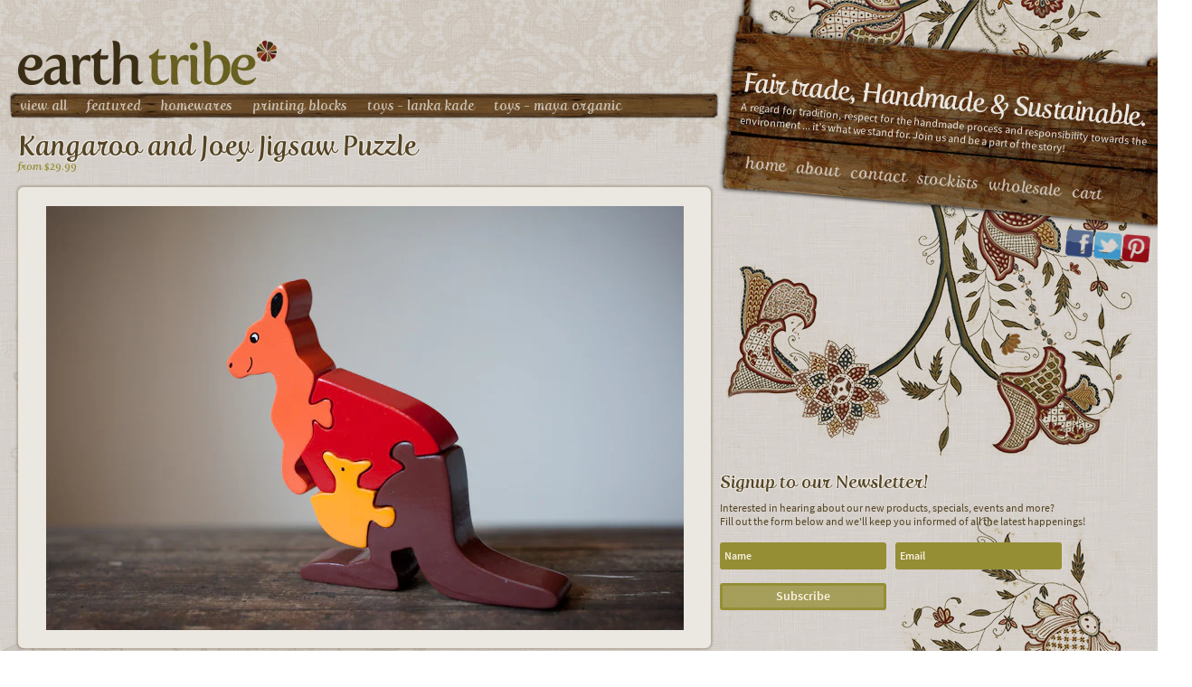

--- FILE ---
content_type: text/html; charset=utf-8
request_url: https://earthtribe.com.au/products/kangaroo-and-joey-jigsaw-puzzle
body_size: 10970
content:
<!doctype html>
<!--[if lt IE 7 ]> <html lang="en" class="no-js ie6"> <![endif]-->
<!--[if IE 7 ]>		<html lang="en" class="no-js ie7"> <![endif]-->
<!--[if IE 8 ]>		<html lang="en" class="no-js ie8"> <![endif]-->
<!--[if (gt IE 9)|!(IE)]><!--> <html lang="en" class="no-js"> <!--<![endif]-->
<head>
	<meta charset="UTF-8">
	<meta http-equiv="X-UA-Compatible" content="IE=edge,chrome=1">
	<link rel="canonical" href="https://earthtribe.com.au/products/kangaroo-and-joey-jigsaw-puzzle" />

	
	
	<meta name="description" content="Your child will have a skip in their step once they have completed this puzzle.Designed in the UK by Lanka Kade and made by fair trade artisans in Sri L..." />
	

	
	 <title>Kangaroo and Joey Jigsaw Puzzle | Earthtribe</title>
	

	<!-- Fonts -->
	<script type="text/javascript" src="//use.typekit.net/gsj1jzx.js"></script>
	<script type="text/javascript">try{Typekit.load();}catch(e){}</script>
	
	<!-- Styles -->
	<link href="//earthtribe.com.au/cdn/shop/t/2/assets/et-styles-master.css?v=77593920984394035421664617589" rel="stylesheet" type="text/css" media="all" />

	<!-- Libraries -->
	<script src="//ajax.googleapis.com/ajax/libs/jquery/1.7/jquery.min.js" type="text/javascript"></script>
	
	<!-- Share This -->
	<script type="text/javascript" src="//w.sharethis.com/button/buttons.js"></script>
	<script type="text/javascript">stLight.options({publisher: "ur-4d3d928a-8b62-d73d-e2f7-81e83ba37a1f"});</script>
	
	<script>window.performance && window.performance.mark && window.performance.mark('shopify.content_for_header.start');</script><meta id="shopify-digital-wallet" name="shopify-digital-wallet" content="/1941767/digital_wallets/dialog">
<meta name="shopify-checkout-api-token" content="b5956787cc359671d4ca7f039b84fd08">
<meta id="in-context-paypal-metadata" data-shop-id="1941767" data-venmo-supported="false" data-environment="production" data-locale="en_US" data-paypal-v4="true" data-currency="AUD">
<link rel="alternate" type="application/json+oembed" href="https://earthtribe.com.au/products/kangaroo-and-joey-jigsaw-puzzle.oembed">
<script async="async" src="/checkouts/internal/preloads.js?locale=en-AU"></script>
<script id="shopify-features" type="application/json">{"accessToken":"b5956787cc359671d4ca7f039b84fd08","betas":["rich-media-storefront-analytics"],"domain":"earthtribe.com.au","predictiveSearch":true,"shopId":1941767,"locale":"en"}</script>
<script>var Shopify = Shopify || {};
Shopify.shop = "earthtribe-store.myshopify.com";
Shopify.locale = "en";
Shopify.currency = {"active":"AUD","rate":"1.0"};
Shopify.country = "AU";
Shopify.theme = {"name":"Earthtribe 2.1","id":3624410,"schema_name":null,"schema_version":null,"theme_store_id":null,"role":"main"};
Shopify.theme.handle = "null";
Shopify.theme.style = {"id":null,"handle":null};
Shopify.cdnHost = "earthtribe.com.au/cdn";
Shopify.routes = Shopify.routes || {};
Shopify.routes.root = "/";</script>
<script type="module">!function(o){(o.Shopify=o.Shopify||{}).modules=!0}(window);</script>
<script>!function(o){function n(){var o=[];function n(){o.push(Array.prototype.slice.apply(arguments))}return n.q=o,n}var t=o.Shopify=o.Shopify||{};t.loadFeatures=n(),t.autoloadFeatures=n()}(window);</script>
<script id="shop-js-analytics" type="application/json">{"pageType":"product"}</script>
<script defer="defer" async type="module" src="//earthtribe.com.au/cdn/shopifycloud/shop-js/modules/v2/client.init-shop-cart-sync_BN7fPSNr.en.esm.js"></script>
<script defer="defer" async type="module" src="//earthtribe.com.au/cdn/shopifycloud/shop-js/modules/v2/chunk.common_Cbph3Kss.esm.js"></script>
<script defer="defer" async type="module" src="//earthtribe.com.au/cdn/shopifycloud/shop-js/modules/v2/chunk.modal_DKumMAJ1.esm.js"></script>
<script type="module">
  await import("//earthtribe.com.au/cdn/shopifycloud/shop-js/modules/v2/client.init-shop-cart-sync_BN7fPSNr.en.esm.js");
await import("//earthtribe.com.au/cdn/shopifycloud/shop-js/modules/v2/chunk.common_Cbph3Kss.esm.js");
await import("//earthtribe.com.au/cdn/shopifycloud/shop-js/modules/v2/chunk.modal_DKumMAJ1.esm.js");

  window.Shopify.SignInWithShop?.initShopCartSync?.({"fedCMEnabled":true,"windoidEnabled":true});

</script>
<script id="__st">var __st={"a":1941767,"offset":39600,"reqid":"485dde24-33e5-4635-8382-7fbdf931152a-1770050631","pageurl":"earthtribe.com.au\/products\/kangaroo-and-joey-jigsaw-puzzle","u":"fc48c01db72b","p":"product","rtyp":"product","rid":360413325};</script>
<script>window.ShopifyPaypalV4VisibilityTracking = true;</script>
<script id="captcha-bootstrap">!function(){'use strict';const t='contact',e='account',n='new_comment',o=[[t,t],['blogs',n],['comments',n],[t,'customer']],c=[[e,'customer_login'],[e,'guest_login'],[e,'recover_customer_password'],[e,'create_customer']],r=t=>t.map((([t,e])=>`form[action*='/${t}']:not([data-nocaptcha='true']) input[name='form_type'][value='${e}']`)).join(','),a=t=>()=>t?[...document.querySelectorAll(t)].map((t=>t.form)):[];function s(){const t=[...o],e=r(t);return a(e)}const i='password',u='form_key',d=['recaptcha-v3-token','g-recaptcha-response','h-captcha-response',i],f=()=>{try{return window.sessionStorage}catch{return}},m='__shopify_v',_=t=>t.elements[u];function p(t,e,n=!1){try{const o=window.sessionStorage,c=JSON.parse(o.getItem(e)),{data:r}=function(t){const{data:e,action:n}=t;return t[m]||n?{data:e,action:n}:{data:t,action:n}}(c);for(const[e,n]of Object.entries(r))t.elements[e]&&(t.elements[e].value=n);n&&o.removeItem(e)}catch(o){console.error('form repopulation failed',{error:o})}}const l='form_type',E='cptcha';function T(t){t.dataset[E]=!0}const w=window,h=w.document,L='Shopify',v='ce_forms',y='captcha';let A=!1;((t,e)=>{const n=(g='f06e6c50-85a8-45c8-87d0-21a2b65856fe',I='https://cdn.shopify.com/shopifycloud/storefront-forms-hcaptcha/ce_storefront_forms_captcha_hcaptcha.v1.5.2.iife.js',D={infoText:'Protected by hCaptcha',privacyText:'Privacy',termsText:'Terms'},(t,e,n)=>{const o=w[L][v],c=o.bindForm;if(c)return c(t,g,e,D).then(n);var r;o.q.push([[t,g,e,D],n]),r=I,A||(h.body.append(Object.assign(h.createElement('script'),{id:'captcha-provider',async:!0,src:r})),A=!0)});var g,I,D;w[L]=w[L]||{},w[L][v]=w[L][v]||{},w[L][v].q=[],w[L][y]=w[L][y]||{},w[L][y].protect=function(t,e){n(t,void 0,e),T(t)},Object.freeze(w[L][y]),function(t,e,n,w,h,L){const[v,y,A,g]=function(t,e,n){const i=e?o:[],u=t?c:[],d=[...i,...u],f=r(d),m=r(i),_=r(d.filter((([t,e])=>n.includes(e))));return[a(f),a(m),a(_),s()]}(w,h,L),I=t=>{const e=t.target;return e instanceof HTMLFormElement?e:e&&e.form},D=t=>v().includes(t);t.addEventListener('submit',(t=>{const e=I(t);if(!e)return;const n=D(e)&&!e.dataset.hcaptchaBound&&!e.dataset.recaptchaBound,o=_(e),c=g().includes(e)&&(!o||!o.value);(n||c)&&t.preventDefault(),c&&!n&&(function(t){try{if(!f())return;!function(t){const e=f();if(!e)return;const n=_(t);if(!n)return;const o=n.value;o&&e.removeItem(o)}(t);const e=Array.from(Array(32),(()=>Math.random().toString(36)[2])).join('');!function(t,e){_(t)||t.append(Object.assign(document.createElement('input'),{type:'hidden',name:u})),t.elements[u].value=e}(t,e),function(t,e){const n=f();if(!n)return;const o=[...t.querySelectorAll(`input[type='${i}']`)].map((({name:t})=>t)),c=[...d,...o],r={};for(const[a,s]of new FormData(t).entries())c.includes(a)||(r[a]=s);n.setItem(e,JSON.stringify({[m]:1,action:t.action,data:r}))}(t,e)}catch(e){console.error('failed to persist form',e)}}(e),e.submit())}));const S=(t,e)=>{t&&!t.dataset[E]&&(n(t,e.some((e=>e===t))),T(t))};for(const o of['focusin','change'])t.addEventListener(o,(t=>{const e=I(t);D(e)&&S(e,y())}));const B=e.get('form_key'),M=e.get(l),P=B&&M;t.addEventListener('DOMContentLoaded',(()=>{const t=y();if(P)for(const e of t)e.elements[l].value===M&&p(e,B);[...new Set([...A(),...v().filter((t=>'true'===t.dataset.shopifyCaptcha))])].forEach((e=>S(e,t)))}))}(h,new URLSearchParams(w.location.search),n,t,e,['guest_login'])})(!0,!0)}();</script>
<script integrity="sha256-4kQ18oKyAcykRKYeNunJcIwy7WH5gtpwJnB7kiuLZ1E=" data-source-attribution="shopify.loadfeatures" defer="defer" src="//earthtribe.com.au/cdn/shopifycloud/storefront/assets/storefront/load_feature-a0a9edcb.js" crossorigin="anonymous"></script>
<script data-source-attribution="shopify.dynamic_checkout.dynamic.init">var Shopify=Shopify||{};Shopify.PaymentButton=Shopify.PaymentButton||{isStorefrontPortableWallets:!0,init:function(){window.Shopify.PaymentButton.init=function(){};var t=document.createElement("script");t.src="https://earthtribe.com.au/cdn/shopifycloud/portable-wallets/latest/portable-wallets.en.js",t.type="module",document.head.appendChild(t)}};
</script>
<script data-source-attribution="shopify.dynamic_checkout.buyer_consent">
  function portableWalletsHideBuyerConsent(e){var t=document.getElementById("shopify-buyer-consent"),n=document.getElementById("shopify-subscription-policy-button");t&&n&&(t.classList.add("hidden"),t.setAttribute("aria-hidden","true"),n.removeEventListener("click",e))}function portableWalletsShowBuyerConsent(e){var t=document.getElementById("shopify-buyer-consent"),n=document.getElementById("shopify-subscription-policy-button");t&&n&&(t.classList.remove("hidden"),t.removeAttribute("aria-hidden"),n.addEventListener("click",e))}window.Shopify?.PaymentButton&&(window.Shopify.PaymentButton.hideBuyerConsent=portableWalletsHideBuyerConsent,window.Shopify.PaymentButton.showBuyerConsent=portableWalletsShowBuyerConsent);
</script>
<script data-source-attribution="shopify.dynamic_checkout.cart.bootstrap">document.addEventListener("DOMContentLoaded",(function(){function t(){return document.querySelector("shopify-accelerated-checkout-cart, shopify-accelerated-checkout")}if(t())Shopify.PaymentButton.init();else{new MutationObserver((function(e,n){t()&&(Shopify.PaymentButton.init(),n.disconnect())})).observe(document.body,{childList:!0,subtree:!0})}}));
</script>
<link id="shopify-accelerated-checkout-styles" rel="stylesheet" media="screen" href="https://earthtribe.com.au/cdn/shopifycloud/portable-wallets/latest/accelerated-checkout-backwards-compat.css" crossorigin="anonymous">
<style id="shopify-accelerated-checkout-cart">
        #shopify-buyer-consent {
  margin-top: 1em;
  display: inline-block;
  width: 100%;
}

#shopify-buyer-consent.hidden {
  display: none;
}

#shopify-subscription-policy-button {
  background: none;
  border: none;
  padding: 0;
  text-decoration: underline;
  font-size: inherit;
  cursor: pointer;
}

#shopify-subscription-policy-button::before {
  box-shadow: none;
}

      </style>

<script>window.performance && window.performance.mark && window.performance.mark('shopify.content_for_header.end');</script>
	
	<script>
		$(document).ready(function() {
			$('.radio').eq(0).prop('checked',true);
			
			$('input.auto-hint, textarea.auto-hint').focus(function(){
		            if($(this).val() == $(this).attr('title')){ 
		                $(this).val('');
		                $(this).removeClass('auto-hint');
		            }
		        });

		        $('input.auto-hint, textarea.auto-hint').blur(function(){
		            if($(this).val() == '' && $(this).attr('title') != ''){ 
		                $(this).val($(this).attr('title'));
		                $(this).addClass('auto-hint'); 
		            }
		        });

		        $('input.auto-hint, textarea.auto-hint').each(function(){
		            if($(this).attr('title') == ''){ return; }
		            if($(this).val() == ''){ $(this).val($(this).attr('title')); }
		            else { $(this).removeClass('auto-hint'); } 
		        });
		})
	</script>

<meta property="og:image" content="https://cdn.shopify.com/s/files/1/0194/1767/products/DSC_4767.jpg?v=1571438573" />
<meta property="og:image:secure_url" content="https://cdn.shopify.com/s/files/1/0194/1767/products/DSC_4767.jpg?v=1571438573" />
<meta property="og:image:width" content="705" />
<meta property="og:image:height" content="469" />
<link href="https://monorail-edge.shopifysvc.com" rel="dns-prefetch">
<script>(function(){if ("sendBeacon" in navigator && "performance" in window) {try {var session_token_from_headers = performance.getEntriesByType('navigation')[0].serverTiming.find(x => x.name == '_s').description;} catch {var session_token_from_headers = undefined;}var session_cookie_matches = document.cookie.match(/_shopify_s=([^;]*)/);var session_token_from_cookie = session_cookie_matches && session_cookie_matches.length === 2 ? session_cookie_matches[1] : "";var session_token = session_token_from_headers || session_token_from_cookie || "";function handle_abandonment_event(e) {var entries = performance.getEntries().filter(function(entry) {return /monorail-edge.shopifysvc.com/.test(entry.name);});if (!window.abandonment_tracked && entries.length === 0) {window.abandonment_tracked = true;var currentMs = Date.now();var navigation_start = performance.timing.navigationStart;var payload = {shop_id: 1941767,url: window.location.href,navigation_start,duration: currentMs - navigation_start,session_token,page_type: "product"};window.navigator.sendBeacon("https://monorail-edge.shopifysvc.com/v1/produce", JSON.stringify({schema_id: "online_store_buyer_site_abandonment/1.1",payload: payload,metadata: {event_created_at_ms: currentMs,event_sent_at_ms: currentMs}}));}}window.addEventListener('pagehide', handle_abandonment_event);}}());</script>
<script id="web-pixels-manager-setup">(function e(e,d,r,n,o){if(void 0===o&&(o={}),!Boolean(null===(a=null===(i=window.Shopify)||void 0===i?void 0:i.analytics)||void 0===a?void 0:a.replayQueue)){var i,a;window.Shopify=window.Shopify||{};var t=window.Shopify;t.analytics=t.analytics||{};var s=t.analytics;s.replayQueue=[],s.publish=function(e,d,r){return s.replayQueue.push([e,d,r]),!0};try{self.performance.mark("wpm:start")}catch(e){}var l=function(){var e={modern:/Edge?\/(1{2}[4-9]|1[2-9]\d|[2-9]\d{2}|\d{4,})\.\d+(\.\d+|)|Firefox\/(1{2}[4-9]|1[2-9]\d|[2-9]\d{2}|\d{4,})\.\d+(\.\d+|)|Chrom(ium|e)\/(9{2}|\d{3,})\.\d+(\.\d+|)|(Maci|X1{2}).+ Version\/(15\.\d+|(1[6-9]|[2-9]\d|\d{3,})\.\d+)([,.]\d+|)( \(\w+\)|)( Mobile\/\w+|) Safari\/|Chrome.+OPR\/(9{2}|\d{3,})\.\d+\.\d+|(CPU[ +]OS|iPhone[ +]OS|CPU[ +]iPhone|CPU IPhone OS|CPU iPad OS)[ +]+(15[._]\d+|(1[6-9]|[2-9]\d|\d{3,})[._]\d+)([._]\d+|)|Android:?[ /-](13[3-9]|1[4-9]\d|[2-9]\d{2}|\d{4,})(\.\d+|)(\.\d+|)|Android.+Firefox\/(13[5-9]|1[4-9]\d|[2-9]\d{2}|\d{4,})\.\d+(\.\d+|)|Android.+Chrom(ium|e)\/(13[3-9]|1[4-9]\d|[2-9]\d{2}|\d{4,})\.\d+(\.\d+|)|SamsungBrowser\/([2-9]\d|\d{3,})\.\d+/,legacy:/Edge?\/(1[6-9]|[2-9]\d|\d{3,})\.\d+(\.\d+|)|Firefox\/(5[4-9]|[6-9]\d|\d{3,})\.\d+(\.\d+|)|Chrom(ium|e)\/(5[1-9]|[6-9]\d|\d{3,})\.\d+(\.\d+|)([\d.]+$|.*Safari\/(?![\d.]+ Edge\/[\d.]+$))|(Maci|X1{2}).+ Version\/(10\.\d+|(1[1-9]|[2-9]\d|\d{3,})\.\d+)([,.]\d+|)( \(\w+\)|)( Mobile\/\w+|) Safari\/|Chrome.+OPR\/(3[89]|[4-9]\d|\d{3,})\.\d+\.\d+|(CPU[ +]OS|iPhone[ +]OS|CPU[ +]iPhone|CPU IPhone OS|CPU iPad OS)[ +]+(10[._]\d+|(1[1-9]|[2-9]\d|\d{3,})[._]\d+)([._]\d+|)|Android:?[ /-](13[3-9]|1[4-9]\d|[2-9]\d{2}|\d{4,})(\.\d+|)(\.\d+|)|Mobile Safari.+OPR\/([89]\d|\d{3,})\.\d+\.\d+|Android.+Firefox\/(13[5-9]|1[4-9]\d|[2-9]\d{2}|\d{4,})\.\d+(\.\d+|)|Android.+Chrom(ium|e)\/(13[3-9]|1[4-9]\d|[2-9]\d{2}|\d{4,})\.\d+(\.\d+|)|Android.+(UC? ?Browser|UCWEB|U3)[ /]?(15\.([5-9]|\d{2,})|(1[6-9]|[2-9]\d|\d{3,})\.\d+)\.\d+|SamsungBrowser\/(5\.\d+|([6-9]|\d{2,})\.\d+)|Android.+MQ{2}Browser\/(14(\.(9|\d{2,})|)|(1[5-9]|[2-9]\d|\d{3,})(\.\d+|))(\.\d+|)|K[Aa][Ii]OS\/(3\.\d+|([4-9]|\d{2,})\.\d+)(\.\d+|)/},d=e.modern,r=e.legacy,n=navigator.userAgent;return n.match(d)?"modern":n.match(r)?"legacy":"unknown"}(),u="modern"===l?"modern":"legacy",c=(null!=n?n:{modern:"",legacy:""})[u],f=function(e){return[e.baseUrl,"/wpm","/b",e.hashVersion,"modern"===e.buildTarget?"m":"l",".js"].join("")}({baseUrl:d,hashVersion:r,buildTarget:u}),m=function(e){var d=e.version,r=e.bundleTarget,n=e.surface,o=e.pageUrl,i=e.monorailEndpoint;return{emit:function(e){var a=e.status,t=e.errorMsg,s=(new Date).getTime(),l=JSON.stringify({metadata:{event_sent_at_ms:s},events:[{schema_id:"web_pixels_manager_load/3.1",payload:{version:d,bundle_target:r,page_url:o,status:a,surface:n,error_msg:t},metadata:{event_created_at_ms:s}}]});if(!i)return console&&console.warn&&console.warn("[Web Pixels Manager] No Monorail endpoint provided, skipping logging."),!1;try{return self.navigator.sendBeacon.bind(self.navigator)(i,l)}catch(e){}var u=new XMLHttpRequest;try{return u.open("POST",i,!0),u.setRequestHeader("Content-Type","text/plain"),u.send(l),!0}catch(e){return console&&console.warn&&console.warn("[Web Pixels Manager] Got an unhandled error while logging to Monorail."),!1}}}}({version:r,bundleTarget:l,surface:e.surface,pageUrl:self.location.href,monorailEndpoint:e.monorailEndpoint});try{o.browserTarget=l,function(e){var d=e.src,r=e.async,n=void 0===r||r,o=e.onload,i=e.onerror,a=e.sri,t=e.scriptDataAttributes,s=void 0===t?{}:t,l=document.createElement("script"),u=document.querySelector("head"),c=document.querySelector("body");if(l.async=n,l.src=d,a&&(l.integrity=a,l.crossOrigin="anonymous"),s)for(var f in s)if(Object.prototype.hasOwnProperty.call(s,f))try{l.dataset[f]=s[f]}catch(e){}if(o&&l.addEventListener("load",o),i&&l.addEventListener("error",i),u)u.appendChild(l);else{if(!c)throw new Error("Did not find a head or body element to append the script");c.appendChild(l)}}({src:f,async:!0,onload:function(){if(!function(){var e,d;return Boolean(null===(d=null===(e=window.Shopify)||void 0===e?void 0:e.analytics)||void 0===d?void 0:d.initialized)}()){var d=window.webPixelsManager.init(e)||void 0;if(d){var r=window.Shopify.analytics;r.replayQueue.forEach((function(e){var r=e[0],n=e[1],o=e[2];d.publishCustomEvent(r,n,o)})),r.replayQueue=[],r.publish=d.publishCustomEvent,r.visitor=d.visitor,r.initialized=!0}}},onerror:function(){return m.emit({status:"failed",errorMsg:"".concat(f," has failed to load")})},sri:function(e){var d=/^sha384-[A-Za-z0-9+/=]+$/;return"string"==typeof e&&d.test(e)}(c)?c:"",scriptDataAttributes:o}),m.emit({status:"loading"})}catch(e){m.emit({status:"failed",errorMsg:(null==e?void 0:e.message)||"Unknown error"})}}})({shopId: 1941767,storefrontBaseUrl: "https://earthtribe.com.au",extensionsBaseUrl: "https://extensions.shopifycdn.com/cdn/shopifycloud/web-pixels-manager",monorailEndpoint: "https://monorail-edge.shopifysvc.com/unstable/produce_batch",surface: "storefront-renderer",enabledBetaFlags: ["2dca8a86"],webPixelsConfigList: [{"id":"shopify-app-pixel","configuration":"{}","eventPayloadVersion":"v1","runtimeContext":"STRICT","scriptVersion":"0450","apiClientId":"shopify-pixel","type":"APP","privacyPurposes":["ANALYTICS","MARKETING"]},{"id":"shopify-custom-pixel","eventPayloadVersion":"v1","runtimeContext":"LAX","scriptVersion":"0450","apiClientId":"shopify-pixel","type":"CUSTOM","privacyPurposes":["ANALYTICS","MARKETING"]}],isMerchantRequest: false,initData: {"shop":{"name":"Earthtribe","paymentSettings":{"currencyCode":"AUD"},"myshopifyDomain":"earthtribe-store.myshopify.com","countryCode":"AU","storefrontUrl":"https:\/\/earthtribe.com.au"},"customer":null,"cart":null,"checkout":null,"productVariants":[{"price":{"amount":29.99,"currencyCode":"AUD"},"product":{"title":"Kangaroo and Joey Jigsaw Puzzle","vendor":"Lanka Kade","id":"360413325","untranslatedTitle":"Kangaroo and Joey Jigsaw Puzzle","url":"\/products\/kangaroo-and-joey-jigsaw-puzzle","type":"Wooden Toys"},"id":"915991873","image":{"src":"\/\/earthtribe.com.au\/cdn\/shop\/products\/DSC_4767.jpg?v=1571438573"},"sku":"","title":"Kangaroo and Joey Jigsaw Puzzle","untranslatedTitle":"Kangaroo and Joey Jigsaw Puzzle"}],"purchasingCompany":null},},"https://earthtribe.com.au/cdn","3918e4e0wbf3ac3cepc5707306mb02b36c6",{"modern":"","legacy":""},{"shopId":"1941767","storefrontBaseUrl":"https:\/\/earthtribe.com.au","extensionBaseUrl":"https:\/\/extensions.shopifycdn.com\/cdn\/shopifycloud\/web-pixels-manager","surface":"storefront-renderer","enabledBetaFlags":"[\"2dca8a86\"]","isMerchantRequest":"false","hashVersion":"3918e4e0wbf3ac3cepc5707306mb02b36c6","publish":"custom","events":"[[\"page_viewed\",{}],[\"product_viewed\",{\"productVariant\":{\"price\":{\"amount\":29.99,\"currencyCode\":\"AUD\"},\"product\":{\"title\":\"Kangaroo and Joey Jigsaw Puzzle\",\"vendor\":\"Lanka Kade\",\"id\":\"360413325\",\"untranslatedTitle\":\"Kangaroo and Joey Jigsaw Puzzle\",\"url\":\"\/products\/kangaroo-and-joey-jigsaw-puzzle\",\"type\":\"Wooden Toys\"},\"id\":\"915991873\",\"image\":{\"src\":\"\/\/earthtribe.com.au\/cdn\/shop\/products\/DSC_4767.jpg?v=1571438573\"},\"sku\":\"\",\"title\":\"Kangaroo and Joey Jigsaw Puzzle\",\"untranslatedTitle\":\"Kangaroo and Joey Jigsaw Puzzle\"}}]]"});</script><script>
  window.ShopifyAnalytics = window.ShopifyAnalytics || {};
  window.ShopifyAnalytics.meta = window.ShopifyAnalytics.meta || {};
  window.ShopifyAnalytics.meta.currency = 'AUD';
  var meta = {"product":{"id":360413325,"gid":"gid:\/\/shopify\/Product\/360413325","vendor":"Lanka Kade","type":"Wooden Toys","handle":"kangaroo-and-joey-jigsaw-puzzle","variants":[{"id":915991873,"price":2999,"name":"Kangaroo and Joey Jigsaw Puzzle - Kangaroo and Joey Jigsaw Puzzle","public_title":"Kangaroo and Joey Jigsaw Puzzle","sku":""}],"remote":false},"page":{"pageType":"product","resourceType":"product","resourceId":360413325,"requestId":"485dde24-33e5-4635-8382-7fbdf931152a-1770050631"}};
  for (var attr in meta) {
    window.ShopifyAnalytics.meta[attr] = meta[attr];
  }
</script>
<script class="analytics">
  (function () {
    var customDocumentWrite = function(content) {
      var jquery = null;

      if (window.jQuery) {
        jquery = window.jQuery;
      } else if (window.Checkout && window.Checkout.$) {
        jquery = window.Checkout.$;
      }

      if (jquery) {
        jquery('body').append(content);
      }
    };

    var hasLoggedConversion = function(token) {
      if (token) {
        return document.cookie.indexOf('loggedConversion=' + token) !== -1;
      }
      return false;
    }

    var setCookieIfConversion = function(token) {
      if (token) {
        var twoMonthsFromNow = new Date(Date.now());
        twoMonthsFromNow.setMonth(twoMonthsFromNow.getMonth() + 2);

        document.cookie = 'loggedConversion=' + token + '; expires=' + twoMonthsFromNow;
      }
    }

    var trekkie = window.ShopifyAnalytics.lib = window.trekkie = window.trekkie || [];
    if (trekkie.integrations) {
      return;
    }
    trekkie.methods = [
      'identify',
      'page',
      'ready',
      'track',
      'trackForm',
      'trackLink'
    ];
    trekkie.factory = function(method) {
      return function() {
        var args = Array.prototype.slice.call(arguments);
        args.unshift(method);
        trekkie.push(args);
        return trekkie;
      };
    };
    for (var i = 0; i < trekkie.methods.length; i++) {
      var key = trekkie.methods[i];
      trekkie[key] = trekkie.factory(key);
    }
    trekkie.load = function(config) {
      trekkie.config = config || {};
      trekkie.config.initialDocumentCookie = document.cookie;
      var first = document.getElementsByTagName('script')[0];
      var script = document.createElement('script');
      script.type = 'text/javascript';
      script.onerror = function(e) {
        var scriptFallback = document.createElement('script');
        scriptFallback.type = 'text/javascript';
        scriptFallback.onerror = function(error) {
                var Monorail = {
      produce: function produce(monorailDomain, schemaId, payload) {
        var currentMs = new Date().getTime();
        var event = {
          schema_id: schemaId,
          payload: payload,
          metadata: {
            event_created_at_ms: currentMs,
            event_sent_at_ms: currentMs
          }
        };
        return Monorail.sendRequest("https://" + monorailDomain + "/v1/produce", JSON.stringify(event));
      },
      sendRequest: function sendRequest(endpointUrl, payload) {
        // Try the sendBeacon API
        if (window && window.navigator && typeof window.navigator.sendBeacon === 'function' && typeof window.Blob === 'function' && !Monorail.isIos12()) {
          var blobData = new window.Blob([payload], {
            type: 'text/plain'
          });

          if (window.navigator.sendBeacon(endpointUrl, blobData)) {
            return true;
          } // sendBeacon was not successful

        } // XHR beacon

        var xhr = new XMLHttpRequest();

        try {
          xhr.open('POST', endpointUrl);
          xhr.setRequestHeader('Content-Type', 'text/plain');
          xhr.send(payload);
        } catch (e) {
          console.log(e);
        }

        return false;
      },
      isIos12: function isIos12() {
        return window.navigator.userAgent.lastIndexOf('iPhone; CPU iPhone OS 12_') !== -1 || window.navigator.userAgent.lastIndexOf('iPad; CPU OS 12_') !== -1;
      }
    };
    Monorail.produce('monorail-edge.shopifysvc.com',
      'trekkie_storefront_load_errors/1.1',
      {shop_id: 1941767,
      theme_id: 3624410,
      app_name: "storefront",
      context_url: window.location.href,
      source_url: "//earthtribe.com.au/cdn/s/trekkie.storefront.c59ea00e0474b293ae6629561379568a2d7c4bba.min.js"});

        };
        scriptFallback.async = true;
        scriptFallback.src = '//earthtribe.com.au/cdn/s/trekkie.storefront.c59ea00e0474b293ae6629561379568a2d7c4bba.min.js';
        first.parentNode.insertBefore(scriptFallback, first);
      };
      script.async = true;
      script.src = '//earthtribe.com.au/cdn/s/trekkie.storefront.c59ea00e0474b293ae6629561379568a2d7c4bba.min.js';
      first.parentNode.insertBefore(script, first);
    };
    trekkie.load(
      {"Trekkie":{"appName":"storefront","development":false,"defaultAttributes":{"shopId":1941767,"isMerchantRequest":null,"themeId":3624410,"themeCityHash":"5877932961233451266","contentLanguage":"en","currency":"AUD","eventMetadataId":"7611a9f5-d62c-4c57-81a4-6eca74a768e9"},"isServerSideCookieWritingEnabled":true,"monorailRegion":"shop_domain","enabledBetaFlags":["65f19447","b5387b81"]},"Session Attribution":{},"S2S":{"facebookCapiEnabled":false,"source":"trekkie-storefront-renderer","apiClientId":580111}}
    );

    var loaded = false;
    trekkie.ready(function() {
      if (loaded) return;
      loaded = true;

      window.ShopifyAnalytics.lib = window.trekkie;

      var originalDocumentWrite = document.write;
      document.write = customDocumentWrite;
      try { window.ShopifyAnalytics.merchantGoogleAnalytics.call(this); } catch(error) {};
      document.write = originalDocumentWrite;

      window.ShopifyAnalytics.lib.page(null,{"pageType":"product","resourceType":"product","resourceId":360413325,"requestId":"485dde24-33e5-4635-8382-7fbdf931152a-1770050631","shopifyEmitted":true});

      var match = window.location.pathname.match(/checkouts\/(.+)\/(thank_you|post_purchase)/)
      var token = match? match[1]: undefined;
      if (!hasLoggedConversion(token)) {
        setCookieIfConversion(token);
        window.ShopifyAnalytics.lib.track("Viewed Product",{"currency":"AUD","variantId":915991873,"productId":360413325,"productGid":"gid:\/\/shopify\/Product\/360413325","name":"Kangaroo and Joey Jigsaw Puzzle - Kangaroo and Joey Jigsaw Puzzle","price":"29.99","sku":"","brand":"Lanka Kade","variant":"Kangaroo and Joey Jigsaw Puzzle","category":"Wooden Toys","nonInteraction":true,"remote":false},undefined,undefined,{"shopifyEmitted":true});
      window.ShopifyAnalytics.lib.track("monorail:\/\/trekkie_storefront_viewed_product\/1.1",{"currency":"AUD","variantId":915991873,"productId":360413325,"productGid":"gid:\/\/shopify\/Product\/360413325","name":"Kangaroo and Joey Jigsaw Puzzle - Kangaroo and Joey Jigsaw Puzzle","price":"29.99","sku":"","brand":"Lanka Kade","variant":"Kangaroo and Joey Jigsaw Puzzle","category":"Wooden Toys","nonInteraction":true,"remote":false,"referer":"https:\/\/earthtribe.com.au\/products\/kangaroo-and-joey-jigsaw-puzzle"});
      }
    });


        var eventsListenerScript = document.createElement('script');
        eventsListenerScript.async = true;
        eventsListenerScript.src = "//earthtribe.com.au/cdn/shopifycloud/storefront/assets/shop_events_listener-3da45d37.js";
        document.getElementsByTagName('head')[0].appendChild(eventsListenerScript);

})();</script>
<script
  defer
  src="https://earthtribe.com.au/cdn/shopifycloud/perf-kit/shopify-perf-kit-3.1.0.min.js"
  data-application="storefront-renderer"
  data-shop-id="1941767"
  data-render-region="gcp-us-central1"
  data-page-type="product"
  data-theme-instance-id="3624410"
  data-theme-name=""
  data-theme-version=""
  data-monorail-region="shop_domain"
  data-resource-timing-sampling-rate="10"
  data-shs="true"
  data-shs-beacon="true"
  data-shs-export-with-fetch="true"
  data-shs-logs-sample-rate="1"
  data-shs-beacon-endpoint="https://earthtribe.com.au/api/collect"
></script>
</head>

<body class="templateProduct">
	<!--<div id="grid">
    <div class="grid-column">
        <div class="grid-row"></div>
        <div class="grid-row"></div>
        <div class="grid-row"></div>
        <div class="grid-row"></div>
        <div class="grid-row"></div>
        <div class="grid-row"></div>
        <div class="grid-row"></div>
        <div class="grid-row"></div>
        <div class="grid-row"></div>
        <div class="grid-row"></div>
        <div class="grid-row"></div>
        <div class="grid-row"></div>
        <div class="grid-row"></div>
        <div class="grid-row"></div>
        <div class="grid-row"></div>
        <div class="grid-row"></div>
        <div class="grid-row"></div>
        <div class="grid-row"></div>
        <div class="grid-row"></div>
        <div class="grid-row"></div>
        <div class="grid-row"></div>
        <div class="grid-row"></div>
        <div class="grid-row"></div>
        <div class="grid-row"></div>
        <div class="grid-row"></div>
        <div class="grid-row"></div>
        <div class="grid-row"></div>
        <div class="grid-row"></div>
        <div class="grid-row"></div>
        <div class="grid-row"></div>
        <div class="grid-row"></div>
        <div class="grid-row"></div>
        <div class="grid-row"></div>
        <div class="grid-row"></div>
        <div class="grid-row"></div>
        <div class="grid-row"></div>
        <div class="grid-row"></div>
        <div class="grid-row"></div>
        <div class="grid-row"></div>
        <div class="grid-row"></div>
        <div class="grid-row"></div>
        <div class="grid-row"></div>
        <div class="grid-row"></div>
        <div class="grid-row"></div>
        <div class="grid-row"></div>
        <div class="grid-row"></div>
        <div class="grid-row"></div>
        <div class="grid-row"></div>
        <div class="grid-row"></div>
        <div class="grid-row"></div>
        <div class="grid-row"></div>
        <div class="grid-row"></div>
        <div class="grid-row"></div>
        <div class="grid-row"></div>
        <div class="grid-row"></div>
        <div class="grid-row"></div>
        <div class="grid-row"></div>
        <div class="grid-row"></div>
        <div class="grid-row"></div>
        <div class="grid-row"></div>
        <div class="grid-row"></div>
        <div class="grid-row"></div>
        <div class="grid-row"></div>
        <div class="grid-row"></div>
        <div class="grid-row"></div>
        <div class="grid-row"></div>
        <div class="grid-row"></div>
        <div class="grid-row"></div>
        <div class="grid-row"></div>
        <div class="grid-row"></div>
        <div class="grid-row"></div>
        <div class="grid-row"></div>
        <div class="grid-row"></div>
        <div class="grid-row"></div>
        <div class="grid-row"></div>
        <div class="grid-row"></div>
        <div class="grid-row"></div>
        <div class="grid-row"></div>
        <div class="grid-row"></div>
        <div class="grid-row"></div>
        <div class="grid-row"></div>
        <div class="grid-row"></div>
        <div class="grid-row"></div>
        <div class="grid-row"></div>
        <div class="grid-row"></div>
        <div class="grid-row"></div>
        <div class="grid-row"></div>
        <div class="grid-row"></div>
        <div class="grid-row"></div>
        <div class="grid-row"></div>
        <div class="grid-row"></div>
        <div class="grid-row"></div>
        <div class="grid-row"></div>
        <div class="grid-row"></div>
        <div class="grid-row"></div>
        <div class="grid-row"></div>
        <div class="grid-row"></div>
        <div class="grid-row"></div>
        <div class="grid-row"></div>
        <div class="grid-row"></div>
        <div class="grid-row"></div>
        <div class="grid-row"></div>
        <div class="grid-row"></div>
        <div class="grid-row"></div>
        <div class="grid-row"></div>
        <div class="grid-row"></div>
        <div class="grid-row"></div>
        <div class="grid-row"></div>
        <div class="grid-row"></div>
        <div class="grid-row"></div>
        <div class="grid-row"></div>
        <div class="grid-row"></div>
        <div class="grid-row"></div>
        <div class="grid-row"></div>
        <div class="grid-row"></div>
        <div class="grid-row"></div>
        <div class="grid-row"></div>
        <div class="grid-row"></div>
        <div class="grid-row"></div>
        <div class="grid-row"></div>
        <div class="grid-row"></div>
        <div class="grid-row"></div>
        <div class="grid-row"></div>
        <div class="grid-row"></div>
        <div class="grid-row"></div>
        <div class="grid-row"></div>
        <div class="grid-row"></div>
        <div class="grid-row"></div>
        <div class="grid-row"></div>
        <div class="grid-row"></div>
        <div class="grid-row"></div>
        <div class="grid-row"></div>
        <div class="grid-row"></div>
        <div class="grid-row"></div>
        <div class="grid-row"></div>
        <div class="grid-row"></div>
        <div class="grid-row"></div>
        <div class="grid-row"></div>
        <div class="grid-row"></div>
        <div class="grid-row"></div>
        <div class="grid-row"></div>
        <div class="grid-row"></div>
        <div class="grid-row"></div>
        <div class="grid-row"></div>
        <div class="grid-row"></div>
        <div class="grid-row"></div>
        <div class="grid-row"></div>
        <div class="grid-row"></div>
        <div class="grid-row"></div>
        <div class="grid-row"></div>
        <div class="grid-row"></div>
        <div class="grid-row"></div>
        <div class="grid-row"></div>
        <div class="grid-row"></div>
        <div class="grid-row"></div>
        <div class="grid-row"></div>
        <div class="grid-row"></div>
        <div class="grid-row"></div>
        <div class="grid-row"></div>
        <div class="grid-row"></div>
        <div class="grid-row"></div>
        <div class="grid-row"></div>
        <div class="grid-row"></div>
        <div class="grid-row"></div>
        <div class="grid-row"></div>
        <div class="grid-row"></div>
        <div class="grid-row"></div>
        <div class="grid-row"></div>
        <div class="grid-row"></div>
        <div class="grid-row"></div>
        <div class="grid-row"></div>
        <div class="grid-row"></div>
        <div class="grid-row"></div>
        <div class="grid-row"></div>
        <div class="grid-row"></div>
        <div class="grid-row"></div>
        <div class="grid-row"></div>
        <div class="grid-row"></div>
        <div class="grid-row"></div>
        <div class="grid-row"></div>
		<div class="grid-row"></div>
        <div class="grid-row"></div>
        <div class="grid-row"></div>
        <div class="grid-row"></div>
        <div class="grid-row"></div>
        <div class="grid-row"></div>
        <div class="grid-row"></div>
        <div class="grid-row"></div>
        <div class="grid-row"></div>
        <div class="grid-row"></div>
        <div class="grid-row"></div>
        <div class="grid-row"></div>
        <div class="grid-row"></div>
        <div class="grid-row"></div>
        <div class="grid-row"></div>
        <div class="grid-row"></div>
        <div class="grid-row"></div>
        <div class="grid-row"></div>
        <div class="grid-row"></div>
        <div class="grid-row"></div>
        <div class="grid-row"></div>
        <div class="grid-row"></div>
        <div class="grid-row"></div>
        <div class="grid-row"></div>
        <div class="grid-row"></div>
        <div class="grid-row"></div>
        <div class="grid-row"></div>
        <div class="grid-row"></div>
        <div class="grid-row"></div>
        <div class="grid-row"></div>
        <div class="grid-row"></div>
        <div class="grid-row"></div>
        <div class="grid-row"></div>
        <div class="grid-row"></div>
        <div class="grid-row"></div>
        <div class="grid-row"></div>
        <div class="grid-row"></div>
        <div class="grid-row"></div>
        <div class="grid-row"></div>
        <div class="grid-row"></div>
        <div class="grid-row"></div>
        <div class="grid-row"></div>
        <div class="grid-row"></div>
        <div class="grid-row"></div>
        <div class="grid-row"></div>
        <div class="grid-row"></div>
        <div class="grid-row"></div>
        <div class="grid-row"></div>
        <div class="grid-row"></div>
        <div class="grid-row"></div>
        <div class="grid-row"></div>
        <div class="grid-row"></div>
        <div class="grid-row"></div>
        <div class="grid-row"></div>
        <div class="grid-row"></div>
        <div class="grid-row"></div>
        <div class="grid-row"></div>
        <div class="grid-row"></div>
        <div class="grid-row"></div>
        <div class="grid-row"></div>
        <div class="grid-row"></div>
        <div class="grid-row"></div>
        <div class="grid-row"></div>
        <div class="grid-row"></div>
        <div class="grid-row"></div>
        <div class="grid-row"></div>
        <div class="grid-row"></div>
        <div class="grid-row"></div>
        <div class="grid-row"></div>
        <div class="grid-row"></div>
        <div class="grid-row"></div>
        <div class="grid-row"></div>
        <div class="grid-row"></div>
        <div class="grid-row"></div>
        <div class="grid-row"></div>
        <div class="grid-row"></div>
        <div class="grid-row"></div>
        <div class="grid-row"></div>
        <div class="grid-row"></div>
        <div class="grid-row"></div>
        <div class="grid-row"></div>
        <div class="grid-row"></div>
        <div class="grid-row"></div>
        <div class="grid-row"></div>
        <div class="grid-row"></div>
        <div class="grid-row"></div>
        <div class="grid-row"></div>
        <div class="grid-row"></div>
        <div class="grid-row"></div>
        <div class="grid-row"></div>
        <div class="grid-row"></div>
        <div class="grid-row"></div>
        <div class="grid-row"></div>
        <div class="grid-row"></div>
        <div class="grid-row"></div>
        <div class="grid-row"></div>
        <div class="grid-row"></div>
        <div class="grid-row"></div>
        <div class="grid-row"></div>
        <div class="grid-row"></div>
        <div class="grid-row"></div>
        <div class="grid-row"></div>
        <div class="grid-row"></div>
        <div class="grid-row"></div>
        <div class="grid-row"></div>
        <div class="grid-row"></div>
        <div class="grid-row"></div>
        <div class="grid-row"></div>
        <div class="grid-row"></div>
        <div class="grid-row"></div>
        <div class="grid-row"></div>
        <div class="grid-row"></div>
        <div class="grid-row"></div>
        <div class="grid-row"></div>
        <div class="grid-row"></div>
        <div class="grid-row"></div>
        <div class="grid-row"></div>
        <div class="grid-row"></div>
        <div class="grid-row"></div>
        <div class="grid-row"></div>
        <div class="grid-row"></div>
        <div class="grid-row"></div>
        <div class="grid-row"></div>
        <div class="grid-row"></div>
        <div class="grid-row"></div>
        <div class="grid-row"></div>
        <div class="grid-row"></div>
        <div class="grid-row"></div>
        <div class="grid-row"></div>
        <div class="grid-row"></div>
        <div class="grid-row"></div>
        <div class="grid-row"></div>
        <div class="grid-row"></div>
        <div class="grid-row"></div>
        <div class="grid-row"></div>
        <div class="grid-row"></div>
        <div class="grid-row"></div>
        <div class="grid-row"></div>
        <div class="grid-row"></div>
        <div class="grid-row"></div>
        <div class="grid-row"></div>
        <div class="grid-row"></div>
        <div class="grid-row"></div>
        <div class="grid-row"></div>
        <div class="grid-row"></div>
        <div class="grid-row"></div>
        <div class="grid-row"></div>
        <div class="grid-row"></div>
        <div class="grid-row"></div>
        <div class="grid-row"></div>
        <div class="grid-row"></div>
        <div class="grid-row"></div>
        <div class="grid-row"></div>
        <div class="grid-row"></div>
        <div class="grid-row"></div>
        <div class="grid-row"></div>
        <div class="grid-row"></div>
        <div class="grid-row"></div>
        <div class="grid-row"></div>
    </div>
	<div class="grid-column">
        <div class="grid-row"></div>
        <div class="grid-row"></div>
        <div class="grid-row"></div>
        <div class="grid-row"></div>
        <div class="grid-row"></div>
        <div class="grid-row"></div>
        <div class="grid-row"></div>
        <div class="grid-row"></div>
        <div class="grid-row"></div>
        <div class="grid-row"></div>
        <div class="grid-row"></div>
        <div class="grid-row"></div>
        <div class="grid-row"></div>
        <div class="grid-row"></div>
        <div class="grid-row"></div>
        <div class="grid-row"></div>
        <div class="grid-row"></div>
        <div class="grid-row"></div>
        <div class="grid-row"></div>
        <div class="grid-row"></div>
        <div class="grid-row"></div>
        <div class="grid-row"></div>
        <div class="grid-row"></div>
        <div class="grid-row"></div>
        <div class="grid-row"></div>
        <div class="grid-row"></div>
        <div class="grid-row"></div>
        <div class="grid-row"></div>
        <div class="grid-row"></div>
        <div class="grid-row"></div>
        <div class="grid-row"></div>
        <div class="grid-row"></div>
        <div class="grid-row"></div>
        <div class="grid-row"></div>
        <div class="grid-row"></div>
        <div class="grid-row"></div>
        <div class="grid-row"></div>
        <div class="grid-row"></div>
        <div class="grid-row"></div>
        <div class="grid-row"></div>
        <div class="grid-row"></div>
        <div class="grid-row"></div>
        <div class="grid-row"></div>
        <div class="grid-row"></div>
        <div class="grid-row"></div>
        <div class="grid-row"></div>
        <div class="grid-row"></div>
        <div class="grid-row"></div>
        <div class="grid-row"></div>
        <div class="grid-row"></div>
        <div class="grid-row"></div>
        <div class="grid-row"></div>
        <div class="grid-row"></div>
        <div class="grid-row"></div>
        <div class="grid-row"></div>
        <div class="grid-row"></div>
        <div class="grid-row"></div>
        <div class="grid-row"></div>
        <div class="grid-row"></div>
        <div class="grid-row"></div>
        <div class="grid-row"></div>
        <div class="grid-row"></div>
        <div class="grid-row"></div>
        <div class="grid-row"></div>
        <div class="grid-row"></div>
        <div class="grid-row"></div>
        <div class="grid-row"></div>
        <div class="grid-row"></div>
        <div class="grid-row"></div>
        <div class="grid-row"></div>
        <div class="grid-row"></div>
        <div class="grid-row"></div>
        <div class="grid-row"></div>
        <div class="grid-row"></div>
        <div class="grid-row"></div>
        <div class="grid-row"></div>
        <div class="grid-row"></div>
        <div class="grid-row"></div>
        <div class="grid-row"></div>
        <div class="grid-row"></div>
        <div class="grid-row"></div>
        <div class="grid-row"></div>
        <div class="grid-row"></div>
        <div class="grid-row"></div>
        <div class="grid-row"></div>
        <div class="grid-row"></div>
        <div class="grid-row"></div>
        <div class="grid-row"></div>
        <div class="grid-row"></div>
        <div class="grid-row"></div>
        <div class="grid-row"></div>
        <div class="grid-row"></div>
        <div class="grid-row"></div>
        <div class="grid-row"></div>
        <div class="grid-row"></div>
        <div class="grid-row"></div>
        <div class="grid-row"></div>
        <div class="grid-row"></div>
        <div class="grid-row"></div>
        <div class="grid-row"></div>
        <div class="grid-row"></div>
        <div class="grid-row"></div>
        <div class="grid-row"></div>
        <div class="grid-row"></div>
        <div class="grid-row"></div>
        <div class="grid-row"></div>
        <div class="grid-row"></div>
        <div class="grid-row"></div>
        <div class="grid-row"></div>
        <div class="grid-row"></div>
        <div class="grid-row"></div>
        <div class="grid-row"></div>
        <div class="grid-row"></div>
        <div class="grid-row"></div>
        <div class="grid-row"></div>
        <div class="grid-row"></div>
        <div class="grid-row"></div>
        <div class="grid-row"></div>
        <div class="grid-row"></div>
        <div class="grid-row"></div>
        <div class="grid-row"></div>
        <div class="grid-row"></div>
        <div class="grid-row"></div>
        <div class="grid-row"></div>
        <div class="grid-row"></div>
        <div class="grid-row"></div>
        <div class="grid-row"></div>
        <div class="grid-row"></div>
        <div class="grid-row"></div>
        <div class="grid-row"></div>
        <div class="grid-row"></div>
        <div class="grid-row"></div>
        <div class="grid-row"></div>
        <div class="grid-row"></div>
        <div class="grid-row"></div>
        <div class="grid-row"></div>
        <div class="grid-row"></div>
        <div class="grid-row"></div>
        <div class="grid-row"></div>
        <div class="grid-row"></div>
        <div class="grid-row"></div>
        <div class="grid-row"></div>
        <div class="grid-row"></div>
        <div class="grid-row"></div>
        <div class="grid-row"></div>
        <div class="grid-row"></div>
        <div class="grid-row"></div>
        <div class="grid-row"></div>
        <div class="grid-row"></div>
        <div class="grid-row"></div>
        <div class="grid-row"></div>
        <div class="grid-row"></div>
        <div class="grid-row"></div>
        <div class="grid-row"></div>
        <div class="grid-row"></div>
        <div class="grid-row"></div>
        <div class="grid-row"></div>
        <div class="grid-row"></div>
        <div class="grid-row"></div>
        <div class="grid-row"></div>
        <div class="grid-row"></div>
        <div class="grid-row"></div>
        <div class="grid-row"></div>
        <div class="grid-row"></div>
        <div class="grid-row"></div>
        <div class="grid-row"></div>
        <div class="grid-row"></div>
        <div class="grid-row"></div>
        <div class="grid-row"></div>
        <div class="grid-row"></div>
        <div class="grid-row"></div>
        <div class="grid-row"></div>
        <div class="grid-row"></div>
        <div class="grid-row"></div>
        <div class="grid-row"></div>
        <div class="grid-row"></div>
        <div class="grid-row"></div>
        <div class="grid-row"></div>
        <div class="grid-row"></div>
        <div class="grid-row"></div>
		<div class="grid-row"></div>
        <div class="grid-row"></div>
        <div class="grid-row"></div>
        <div class="grid-row"></div>
        <div class="grid-row"></div>
        <div class="grid-row"></div>
        <div class="grid-row"></div>
        <div class="grid-row"></div>
        <div class="grid-row"></div>
        <div class="grid-row"></div>
        <div class="grid-row"></div>
        <div class="grid-row"></div>
        <div class="grid-row"></div>
        <div class="grid-row"></div>
        <div class="grid-row"></div>
        <div class="grid-row"></div>
        <div class="grid-row"></div>
        <div class="grid-row"></div>
        <div class="grid-row"></div>
        <div class="grid-row"></div>
        <div class="grid-row"></div>
        <div class="grid-row"></div>
        <div class="grid-row"></div>
        <div class="grid-row"></div>
        <div class="grid-row"></div>
        <div class="grid-row"></div>
        <div class="grid-row"></div>
        <div class="grid-row"></div>
        <div class="grid-row"></div>
        <div class="grid-row"></div>
        <div class="grid-row"></div>
        <div class="grid-row"></div>
        <div class="grid-row"></div>
        <div class="grid-row"></div>
        <div class="grid-row"></div>
        <div class="grid-row"></div>
        <div class="grid-row"></div>
        <div class="grid-row"></div>
        <div class="grid-row"></div>
        <div class="grid-row"></div>
        <div class="grid-row"></div>
        <div class="grid-row"></div>
        <div class="grid-row"></div>
        <div class="grid-row"></div>
        <div class="grid-row"></div>
        <div class="grid-row"></div>
        <div class="grid-row"></div>
        <div class="grid-row"></div>
        <div class="grid-row"></div>
        <div class="grid-row"></div>
        <div class="grid-row"></div>
        <div class="grid-row"></div>
        <div class="grid-row"></div>
        <div class="grid-row"></div>
        <div class="grid-row"></div>
        <div class="grid-row"></div>
        <div class="grid-row"></div>
        <div class="grid-row"></div>
        <div class="grid-row"></div>
        <div class="grid-row"></div>
        <div class="grid-row"></div>
        <div class="grid-row"></div>
        <div class="grid-row"></div>
        <div class="grid-row"></div>
        <div class="grid-row"></div>
        <div class="grid-row"></div>
        <div class="grid-row"></div>
        <div class="grid-row"></div>
        <div class="grid-row"></div>
        <div class="grid-row"></div>
        <div class="grid-row"></div>
        <div class="grid-row"></div>
        <div class="grid-row"></div>
        <div class="grid-row"></div>
        <div class="grid-row"></div>
        <div class="grid-row"></div>
        <div class="grid-row"></div>
        <div class="grid-row"></div>
        <div class="grid-row"></div>
        <div class="grid-row"></div>
        <div class="grid-row"></div>
        <div class="grid-row"></div>
        <div class="grid-row"></div>
        <div class="grid-row"></div>
        <div class="grid-row"></div>
        <div class="grid-row"></div>
        <div class="grid-row"></div>
        <div class="grid-row"></div>
        <div class="grid-row"></div>
        <div class="grid-row"></div>
        <div class="grid-row"></div>
        <div class="grid-row"></div>
        <div class="grid-row"></div>
        <div class="grid-row"></div>
        <div class="grid-row"></div>
        <div class="grid-row"></div>
        <div class="grid-row"></div>
        <div class="grid-row"></div>
        <div class="grid-row"></div>
        <div class="grid-row"></div>
        <div class="grid-row"></div>
        <div class="grid-row"></div>
        <div class="grid-row"></div>
        <div class="grid-row"></div>
        <div class="grid-row"></div>
        <div class="grid-row"></div>
        <div class="grid-row"></div>
        <div class="grid-row"></div>
        <div class="grid-row"></div>
        <div class="grid-row"></div>
        <div class="grid-row"></div>
        <div class="grid-row"></div>
        <div class="grid-row"></div>
        <div class="grid-row"></div>
        <div class="grid-row"></div>
        <div class="grid-row"></div>
        <div class="grid-row"></div>
        <div class="grid-row"></div>
        <div class="grid-row"></div>
        <div class="grid-row"></div>
        <div class="grid-row"></div>
        <div class="grid-row"></div>
        <div class="grid-row"></div>
        <div class="grid-row"></div>
        <div class="grid-row"></div>
        <div class="grid-row"></div>
        <div class="grid-row"></div>
        <div class="grid-row"></div>
        <div class="grid-row"></div>
        <div class="grid-row"></div>
        <div class="grid-row"></div>
        <div class="grid-row"></div>
        <div class="grid-row"></div>
        <div class="grid-row"></div>
        <div class="grid-row"></div>
        <div class="grid-row"></div>
        <div class="grid-row"></div>
        <div class="grid-row"></div>
        <div class="grid-row"></div>
        <div class="grid-row"></div>
        <div class="grid-row"></div>
        <div class="grid-row"></div>
        <div class="grid-row"></div>
        <div class="grid-row"></div>
        <div class="grid-row"></div>
        <div class="grid-row"></div>
        <div class="grid-row"></div>
        <div class="grid-row"></div>
        <div class="grid-row"></div>
        <div class="grid-row"></div>
        <div class="grid-row"></div>
        <div class="grid-row"></div>
        <div class="grid-row"></div>
        <div class="grid-row"></div>
        <div class="grid-row"></div>
        <div class="grid-row"></div>
        <div class="grid-row"></div>
        <div class="grid-row"></div>
        <div class="grid-row"></div>
    </div>
	<div class="grid-column">
        <div class="grid-row"></div>
        <div class="grid-row"></div>
        <div class="grid-row"></div>
        <div class="grid-row"></div>
        <div class="grid-row"></div>
        <div class="grid-row"></div>
        <div class="grid-row"></div>
        <div class="grid-row"></div>
        <div class="grid-row"></div>
        <div class="grid-row"></div>
        <div class="grid-row"></div>
        <div class="grid-row"></div>
        <div class="grid-row"></div>
        <div class="grid-row"></div>
        <div class="grid-row"></div>
        <div class="grid-row"></div>
        <div class="grid-row"></div>
        <div class="grid-row"></div>
        <div class="grid-row"></div>
        <div class="grid-row"></div>
        <div class="grid-row"></div>
        <div class="grid-row"></div>
        <div class="grid-row"></div>
        <div class="grid-row"></div>
        <div class="grid-row"></div>
        <div class="grid-row"></div>
        <div class="grid-row"></div>
        <div class="grid-row"></div>
        <div class="grid-row"></div>
        <div class="grid-row"></div>
        <div class="grid-row"></div>
        <div class="grid-row"></div>
        <div class="grid-row"></div>
        <div class="grid-row"></div>
        <div class="grid-row"></div>
        <div class="grid-row"></div>
        <div class="grid-row"></div>
        <div class="grid-row"></div>
        <div class="grid-row"></div>
        <div class="grid-row"></div>
        <div class="grid-row"></div>
        <div class="grid-row"></div>
        <div class="grid-row"></div>
        <div class="grid-row"></div>
        <div class="grid-row"></div>
        <div class="grid-row"></div>
        <div class="grid-row"></div>
        <div class="grid-row"></div>
        <div class="grid-row"></div>
        <div class="grid-row"></div>
        <div class="grid-row"></div>
        <div class="grid-row"></div>
        <div class="grid-row"></div>
        <div class="grid-row"></div>
        <div class="grid-row"></div>
        <div class="grid-row"></div>
        <div class="grid-row"></div>
        <div class="grid-row"></div>
        <div class="grid-row"></div>
        <div class="grid-row"></div>
        <div class="grid-row"></div>
        <div class="grid-row"></div>
        <div class="grid-row"></div>
        <div class="grid-row"></div>
        <div class="grid-row"></div>
        <div class="grid-row"></div>
        <div class="grid-row"></div>
        <div class="grid-row"></div>
        <div class="grid-row"></div>
        <div class="grid-row"></div>
        <div class="grid-row"></div>
        <div class="grid-row"></div>
        <div class="grid-row"></div>
        <div class="grid-row"></div>
        <div class="grid-row"></div>
        <div class="grid-row"></div>
        <div class="grid-row"></div>
        <div class="grid-row"></div>
        <div class="grid-row"></div>
        <div class="grid-row"></div>
        <div class="grid-row"></div>
        <div class="grid-row"></div>
        <div class="grid-row"></div>
        <div class="grid-row"></div>
        <div class="grid-row"></div>
        <div class="grid-row"></div>
        <div class="grid-row"></div>
        <div class="grid-row"></div>
        <div class="grid-row"></div>
        <div class="grid-row"></div>
        <div class="grid-row"></div>
        <div class="grid-row"></div>
        <div class="grid-row"></div>
        <div class="grid-row"></div>
        <div class="grid-row"></div>
        <div class="grid-row"></div>
        <div class="grid-row"></div>
        <div class="grid-row"></div>
        <div class="grid-row"></div>
        <div class="grid-row"></div>
        <div class="grid-row"></div>
        <div class="grid-row"></div>
        <div class="grid-row"></div>
        <div class="grid-row"></div>
        <div class="grid-row"></div>
        <div class="grid-row"></div>
        <div class="grid-row"></div>
        <div class="grid-row"></div>
        <div class="grid-row"></div>
        <div class="grid-row"></div>
        <div class="grid-row"></div>
        <div class="grid-row"></div>
        <div class="grid-row"></div>
        <div class="grid-row"></div>
        <div class="grid-row"></div>
        <div class="grid-row"></div>
        <div class="grid-row"></div>
        <div class="grid-row"></div>
        <div class="grid-row"></div>
        <div class="grid-row"></div>
        <div class="grid-row"></div>
        <div class="grid-row"></div>
        <div class="grid-row"></div>
        <div class="grid-row"></div>
        <div class="grid-row"></div>
        <div class="grid-row"></div>
        <div class="grid-row"></div>
        <div class="grid-row"></div>
        <div class="grid-row"></div>
        <div class="grid-row"></div>
        <div class="grid-row"></div>
        <div class="grid-row"></div>
        <div class="grid-row"></div>
        <div class="grid-row"></div>
        <div class="grid-row"></div>
        <div class="grid-row"></div>
        <div class="grid-row"></div>
        <div class="grid-row"></div>
        <div class="grid-row"></div>
        <div class="grid-row"></div>
        <div class="grid-row"></div>
        <div class="grid-row"></div>
        <div class="grid-row"></div>
        <div class="grid-row"></div>
        <div class="grid-row"></div>
        <div class="grid-row"></div>
        <div class="grid-row"></div>
        <div class="grid-row"></div>
        <div class="grid-row"></div>
        <div class="grid-row"></div>
        <div class="grid-row"></div>
        <div class="grid-row"></div>
        <div class="grid-row"></div>
        <div class="grid-row"></div>
        <div class="grid-row"></div>
        <div class="grid-row"></div>
        <div class="grid-row"></div>
        <div class="grid-row"></div>
        <div class="grid-row"></div>
        <div class="grid-row"></div>
        <div class="grid-row"></div>
        <div class="grid-row"></div>
        <div class="grid-row"></div>
        <div class="grid-row"></div>
        <div class="grid-row"></div>
        <div class="grid-row"></div>
        <div class="grid-row"></div>
        <div class="grid-row"></div>
        <div class="grid-row"></div>
        <div class="grid-row"></div>
        <div class="grid-row"></div>
        <div class="grid-row"></div>
        <div class="grid-row"></div>
        <div class="grid-row"></div>
        <div class="grid-row"></div>
        <div class="grid-row"></div>
        <div class="grid-row"></div>
        <div class="grid-row"></div>
        <div class="grid-row"></div>
        <div class="grid-row"></div>
		<div class="grid-row"></div>
        <div class="grid-row"></div>
        <div class="grid-row"></div>
        <div class="grid-row"></div>
        <div class="grid-row"></div>
        <div class="grid-row"></div>
        <div class="grid-row"></div>
        <div class="grid-row"></div>
        <div class="grid-row"></div>
        <div class="grid-row"></div>
        <div class="grid-row"></div>
        <div class="grid-row"></div>
        <div class="grid-row"></div>
        <div class="grid-row"></div>
        <div class="grid-row"></div>
        <div class="grid-row"></div>
        <div class="grid-row"></div>
        <div class="grid-row"></div>
        <div class="grid-row"></div>
        <div class="grid-row"></div>
        <div class="grid-row"></div>
        <div class="grid-row"></div>
        <div class="grid-row"></div>
        <div class="grid-row"></div>
        <div class="grid-row"></div>
        <div class="grid-row"></div>
        <div class="grid-row"></div>
        <div class="grid-row"></div>
        <div class="grid-row"></div>
        <div class="grid-row"></div>
        <div class="grid-row"></div>
        <div class="grid-row"></div>
        <div class="grid-row"></div>
        <div class="grid-row"></div>
        <div class="grid-row"></div>
        <div class="grid-row"></div>
        <div class="grid-row"></div>
        <div class="grid-row"></div>
        <div class="grid-row"></div>
        <div class="grid-row"></div>
        <div class="grid-row"></div>
        <div class="grid-row"></div>
        <div class="grid-row"></div>
        <div class="grid-row"></div>
        <div class="grid-row"></div>
        <div class="grid-row"></div>
        <div class="grid-row"></div>
        <div class="grid-row"></div>
        <div class="grid-row"></div>
        <div class="grid-row"></div>
        <div class="grid-row"></div>
        <div class="grid-row"></div>
        <div class="grid-row"></div>
        <div class="grid-row"></div>
        <div class="grid-row"></div>
        <div class="grid-row"></div>
        <div class="grid-row"></div>
        <div class="grid-row"></div>
        <div class="grid-row"></div>
        <div class="grid-row"></div>
        <div class="grid-row"></div>
        <div class="grid-row"></div>
        <div class="grid-row"></div>
        <div class="grid-row"></div>
        <div class="grid-row"></div>
        <div class="grid-row"></div>
        <div class="grid-row"></div>
        <div class="grid-row"></div>
        <div class="grid-row"></div>
        <div class="grid-row"></div>
        <div class="grid-row"></div>
        <div class="grid-row"></div>
        <div class="grid-row"></div>
        <div class="grid-row"></div>
        <div class="grid-row"></div>
        <div class="grid-row"></div>
        <div class="grid-row"></div>
        <div class="grid-row"></div>
        <div class="grid-row"></div>
        <div class="grid-row"></div>
        <div class="grid-row"></div>
        <div class="grid-row"></div>
        <div class="grid-row"></div>
        <div class="grid-row"></div>
        <div class="grid-row"></div>
        <div class="grid-row"></div>
        <div class="grid-row"></div>
        <div class="grid-row"></div>
        <div class="grid-row"></div>
        <div class="grid-row"></div>
        <div class="grid-row"></div>
        <div class="grid-row"></div>
        <div class="grid-row"></div>
        <div class="grid-row"></div>
        <div class="grid-row"></div>
        <div class="grid-row"></div>
        <div class="grid-row"></div>
        <div class="grid-row"></div>
        <div class="grid-row"></div>
        <div class="grid-row"></div>
        <div class="grid-row"></div>
        <div class="grid-row"></div>
        <div class="grid-row"></div>
        <div class="grid-row"></div>
        <div class="grid-row"></div>
        <div class="grid-row"></div>
        <div class="grid-row"></div>
        <div class="grid-row"></div>
        <div class="grid-row"></div>
        <div class="grid-row"></div>
        <div class="grid-row"></div>
        <div class="grid-row"></div>
        <div class="grid-row"></div>
        <div class="grid-row"></div>
        <div class="grid-row"></div>
        <div class="grid-row"></div>
        <div class="grid-row"></div>
        <div class="grid-row"></div>
        <div class="grid-row"></div>
        <div class="grid-row"></div>
        <div class="grid-row"></div>
        <div class="grid-row"></div>
        <div class="grid-row"></div>
        <div class="grid-row"></div>
        <div class="grid-row"></div>
        <div class="grid-row"></div>
        <div class="grid-row"></div>
        <div class="grid-row"></div>
        <div class="grid-row"></div>
        <div class="grid-row"></div>
        <div class="grid-row"></div>
        <div class="grid-row"></div>
        <div class="grid-row"></div>
        <div class="grid-row"></div>
        <div class="grid-row"></div>
        <div class="grid-row"></div>
        <div class="grid-row"></div>
        <div class="grid-row"></div>
        <div class="grid-row"></div>
        <div class="grid-row"></div>
        <div class="grid-row"></div>
        <div class="grid-row"></div>
        <div class="grid-row"></div>
        <div class="grid-row"></div>
        <div class="grid-row"></div>
        <div class="grid-row"></div>
        <div class="grid-row"></div>
        <div class="grid-row"></div>
        <div class="grid-row"></div>
        <div class="grid-row"></div>
        <div class="grid-row"></div>
        <div class="grid-row"></div>
        <div class="grid-row"></div>
        <div class="grid-row"></div>
        <div class="grid-row"></div>
        <div class="grid-row"></div>
        <div class="grid-row"></div>
        <div class="grid-row"></div>
        <div class="grid-row"></div>
    </div>
	<div class="grid-column">
        <div class="grid-row"></div>
        <div class="grid-row"></div>
        <div class="grid-row"></div>
        <div class="grid-row"></div>
        <div class="grid-row"></div>
        <div class="grid-row"></div>
        <div class="grid-row"></div>
        <div class="grid-row"></div>
        <div class="grid-row"></div>
        <div class="grid-row"></div>
        <div class="grid-row"></div>
        <div class="grid-row"></div>
        <div class="grid-row"></div>
        <div class="grid-row"></div>
        <div class="grid-row"></div>
        <div class="grid-row"></div>
        <div class="grid-row"></div>
        <div class="grid-row"></div>
        <div class="grid-row"></div>
        <div class="grid-row"></div>
        <div class="grid-row"></div>
        <div class="grid-row"></div>
        <div class="grid-row"></div>
        <div class="grid-row"></div>
        <div class="grid-row"></div>
        <div class="grid-row"></div>
        <div class="grid-row"></div>
        <div class="grid-row"></div>
        <div class="grid-row"></div>
        <div class="grid-row"></div>
        <div class="grid-row"></div>
        <div class="grid-row"></div>
        <div class="grid-row"></div>
        <div class="grid-row"></div>
        <div class="grid-row"></div>
        <div class="grid-row"></div>
        <div class="grid-row"></div>
        <div class="grid-row"></div>
        <div class="grid-row"></div>
        <div class="grid-row"></div>
        <div class="grid-row"></div>
        <div class="grid-row"></div>
        <div class="grid-row"></div>
        <div class="grid-row"></div>
        <div class="grid-row"></div>
        <div class="grid-row"></div>
        <div class="grid-row"></div>
        <div class="grid-row"></div>
        <div class="grid-row"></div>
        <div class="grid-row"></div>
        <div class="grid-row"></div>
        <div class="grid-row"></div>
        <div class="grid-row"></div>
        <div class="grid-row"></div>
        <div class="grid-row"></div>
        <div class="grid-row"></div>
        <div class="grid-row"></div>
        <div class="grid-row"></div>
        <div class="grid-row"></div>
        <div class="grid-row"></div>
        <div class="grid-row"></div>
        <div class="grid-row"></div>
        <div class="grid-row"></div>
        <div class="grid-row"></div>
        <div class="grid-row"></div>
        <div class="grid-row"></div>
        <div class="grid-row"></div>
        <div class="grid-row"></div>
        <div class="grid-row"></div>
        <div class="grid-row"></div>
        <div class="grid-row"></div>
        <div class="grid-row"></div>
        <div class="grid-row"></div>
        <div class="grid-row"></div>
        <div class="grid-row"></div>
        <div class="grid-row"></div>
        <div class="grid-row"></div>
        <div class="grid-row"></div>
        <div class="grid-row"></div>
        <div class="grid-row"></div>
        <div class="grid-row"></div>
        <div class="grid-row"></div>
        <div class="grid-row"></div>
        <div class="grid-row"></div>
        <div class="grid-row"></div>
        <div class="grid-row"></div>
        <div class="grid-row"></div>
        <div class="grid-row"></div>
        <div class="grid-row"></div>
        <div class="grid-row"></div>
        <div class="grid-row"></div>
        <div class="grid-row"></div>
        <div class="grid-row"></div>
        <div class="grid-row"></div>
        <div class="grid-row"></div>
        <div class="grid-row"></div>
        <div class="grid-row"></div>
        <div class="grid-row"></div>
        <div class="grid-row"></div>
        <div class="grid-row"></div>
        <div class="grid-row"></div>
        <div class="grid-row"></div>
        <div class="grid-row"></div>
        <div class="grid-row"></div>
        <div class="grid-row"></div>
        <div class="grid-row"></div>
        <div class="grid-row"></div>
        <div class="grid-row"></div>
        <div class="grid-row"></div>
        <div class="grid-row"></div>
        <div class="grid-row"></div>
        <div class="grid-row"></div>
        <div class="grid-row"></div>
        <div class="grid-row"></div>
        <div class="grid-row"></div>
        <div class="grid-row"></div>
        <div class="grid-row"></div>
        <div class="grid-row"></div>
        <div class="grid-row"></div>
        <div class="grid-row"></div>
        <div class="grid-row"></div>
        <div class="grid-row"></div>
        <div class="grid-row"></div>
        <div class="grid-row"></div>
        <div class="grid-row"></div>
        <div class="grid-row"></div>
        <div class="grid-row"></div>
        <div class="grid-row"></div>
        <div class="grid-row"></div>
        <div class="grid-row"></div>
        <div class="grid-row"></div>
        <div class="grid-row"></div>
        <div class="grid-row"></div>
        <div class="grid-row"></div>
        <div class="grid-row"></div>
        <div class="grid-row"></div>
        <div class="grid-row"></div>
        <div class="grid-row"></div>
        <div class="grid-row"></div>
        <div class="grid-row"></div>
        <div class="grid-row"></div>
        <div class="grid-row"></div>
        <div class="grid-row"></div>
        <div class="grid-row"></div>
        <div class="grid-row"></div>
        <div class="grid-row"></div>
        <div class="grid-row"></div>
        <div class="grid-row"></div>
        <div class="grid-row"></div>
        <div class="grid-row"></div>
        <div class="grid-row"></div>
        <div class="grid-row"></div>
        <div class="grid-row"></div>
        <div class="grid-row"></div>
        <div class="grid-row"></div>
        <div class="grid-row"></div>
        <div class="grid-row"></div>
        <div class="grid-row"></div>
        <div class="grid-row"></div>
        <div class="grid-row"></div>
        <div class="grid-row"></div>
        <div class="grid-row"></div>
        <div class="grid-row"></div>
        <div class="grid-row"></div>
        <div class="grid-row"></div>
        <div class="grid-row"></div>
        <div class="grid-row"></div>
        <div class="grid-row"></div>
        <div class="grid-row"></div>
        <div class="grid-row"></div>
        <div class="grid-row"></div>
        <div class="grid-row"></div>
        <div class="grid-row"></div>
        <div class="grid-row"></div>
        <div class="grid-row"></div>
        <div class="grid-row"></div>
        <div class="grid-row"></div>
        <div class="grid-row"></div>
        <div class="grid-row"></div>
        <div class="grid-row"></div>
		<div class="grid-row"></div>
        <div class="grid-row"></div>
        <div class="grid-row"></div>
        <div class="grid-row"></div>
        <div class="grid-row"></div>
        <div class="grid-row"></div>
        <div class="grid-row"></div>
        <div class="grid-row"></div>
        <div class="grid-row"></div>
        <div class="grid-row"></div>
        <div class="grid-row"></div>
        <div class="grid-row"></div>
        <div class="grid-row"></div>
        <div class="grid-row"></div>
        <div class="grid-row"></div>
        <div class="grid-row"></div>
        <div class="grid-row"></div>
        <div class="grid-row"></div>
        <div class="grid-row"></div>
        <div class="grid-row"></div>
        <div class="grid-row"></div>
        <div class="grid-row"></div>
        <div class="grid-row"></div>
        <div class="grid-row"></div>
        <div class="grid-row"></div>
        <div class="grid-row"></div>
        <div class="grid-row"></div>
        <div class="grid-row"></div>
        <div class="grid-row"></div>
        <div class="grid-row"></div>
        <div class="grid-row"></div>
        <div class="grid-row"></div>
        <div class="grid-row"></div>
        <div class="grid-row"></div>
        <div class="grid-row"></div>
        <div class="grid-row"></div>
        <div class="grid-row"></div>
        <div class="grid-row"></div>
        <div class="grid-row"></div>
        <div class="grid-row"></div>
        <div class="grid-row"></div>
        <div class="grid-row"></div>
        <div class="grid-row"></div>
        <div class="grid-row"></div>
        <div class="grid-row"></div>
        <div class="grid-row"></div>
        <div class="grid-row"></div>
        <div class="grid-row"></div>
        <div class="grid-row"></div>
        <div class="grid-row"></div>
        <div class="grid-row"></div>
        <div class="grid-row"></div>
        <div class="grid-row"></div>
        <div class="grid-row"></div>
        <div class="grid-row"></div>
        <div class="grid-row"></div>
        <div class="grid-row"></div>
        <div class="grid-row"></div>
        <div class="grid-row"></div>
        <div class="grid-row"></div>
        <div class="grid-row"></div>
        <div class="grid-row"></div>
        <div class="grid-row"></div>
        <div class="grid-row"></div>
        <div class="grid-row"></div>
        <div class="grid-row"></div>
        <div class="grid-row"></div>
        <div class="grid-row"></div>
        <div class="grid-row"></div>
        <div class="grid-row"></div>
        <div class="grid-row"></div>
        <div class="grid-row"></div>
        <div class="grid-row"></div>
        <div class="grid-row"></div>
        <div class="grid-row"></div>
        <div class="grid-row"></div>
        <div class="grid-row"></div>
        <div class="grid-row"></div>
        <div class="grid-row"></div>
        <div class="grid-row"></div>
        <div class="grid-row"></div>
        <div class="grid-row"></div>
        <div class="grid-row"></div>
        <div class="grid-row"></div>
        <div class="grid-row"></div>
        <div class="grid-row"></div>
        <div class="grid-row"></div>
        <div class="grid-row"></div>
        <div class="grid-row"></div>
        <div class="grid-row"></div>
        <div class="grid-row"></div>
        <div class="grid-row"></div>
        <div class="grid-row"></div>
        <div class="grid-row"></div>
        <div class="grid-row"></div>
        <div class="grid-row"></div>
        <div class="grid-row"></div>
        <div class="grid-row"></div>
        <div class="grid-row"></div>
        <div class="grid-row"></div>
        <div class="grid-row"></div>
        <div class="grid-row"></div>
        <div class="grid-row"></div>
        <div class="grid-row"></div>
        <div class="grid-row"></div>
        <div class="grid-row"></div>
        <div class="grid-row"></div>
        <div class="grid-row"></div>
        <div class="grid-row"></div>
        <div class="grid-row"></div>
        <div class="grid-row"></div>
        <div class="grid-row"></div>
        <div class="grid-row"></div>
        <div class="grid-row"></div>
        <div class="grid-row"></div>
        <div class="grid-row"></div>
        <div class="grid-row"></div>
        <div class="grid-row"></div>
        <div class="grid-row"></div>
        <div class="grid-row"></div>
        <div class="grid-row"></div>
        <div class="grid-row"></div>
        <div class="grid-row"></div>
        <div class="grid-row"></div>
        <div class="grid-row"></div>
        <div class="grid-row"></div>
        <div class="grid-row"></div>
        <div class="grid-row"></div>
        <div class="grid-row"></div>
        <div class="grid-row"></div>
        <div class="grid-row"></div>
        <div class="grid-row"></div>
        <div class="grid-row"></div>
        <div class="grid-row"></div>
        <div class="grid-row"></div>
        <div class="grid-row"></div>
        <div class="grid-row"></div>
        <div class="grid-row"></div>
        <div class="grid-row"></div>
        <div class="grid-row"></div>
        <div class="grid-row"></div>
        <div class="grid-row"></div>
        <div class="grid-row"></div>
        <div class="grid-row"></div>
        <div class="grid-row"></div>
        <div class="grid-row"></div>
        <div class="grid-row"></div>
        <div class="grid-row"></div>
        <div class="grid-row"></div>
        <div class="grid-row"></div>
        <div class="grid-row"></div>
        <div class="grid-row"></div>
        <div class="grid-row"></div>
        <div class="grid-row"></div>
        <div class="grid-row"></div>
        <div class="grid-row"></div>
        <div class="grid-row"></div>
        <div class="grid-row"></div>
        <div class="grid-row"></div>
    </div>
	<div class="grid-column" style="margin-right:0;">
        <div class="grid-row"></div>
        <div class="grid-row"></div>
        <div class="grid-row"></div>
        <div class="grid-row"></div>
        <div class="grid-row"></div>
        <div class="grid-row"></div>
        <div class="grid-row"></div>
        <div class="grid-row"></div>
        <div class="grid-row"></div>
        <div class="grid-row"></div>
        <div class="grid-row"></div>
        <div class="grid-row"></div>
        <div class="grid-row"></div>
        <div class="grid-row"></div>
        <div class="grid-row"></div>
        <div class="grid-row"></div>
        <div class="grid-row"></div>
        <div class="grid-row"></div>
        <div class="grid-row"></div>
        <div class="grid-row"></div>
        <div class="grid-row"></div>
        <div class="grid-row"></div>
        <div class="grid-row"></div>
        <div class="grid-row"></div>
        <div class="grid-row"></div>
        <div class="grid-row"></div>
        <div class="grid-row"></div>
        <div class="grid-row"></div>
        <div class="grid-row"></div>
        <div class="grid-row"></div>
        <div class="grid-row"></div>
        <div class="grid-row"></div>
        <div class="grid-row"></div>
        <div class="grid-row"></div>
        <div class="grid-row"></div>
        <div class="grid-row"></div>
        <div class="grid-row"></div>
        <div class="grid-row"></div>
        <div class="grid-row"></div>
        <div class="grid-row"></div>
        <div class="grid-row"></div>
        <div class="grid-row"></div>
        <div class="grid-row"></div>
        <div class="grid-row"></div>
        <div class="grid-row"></div>
        <div class="grid-row"></div>
        <div class="grid-row"></div>
        <div class="grid-row"></div>
        <div class="grid-row"></div>
        <div class="grid-row"></div>
        <div class="grid-row"></div>
        <div class="grid-row"></div>
        <div class="grid-row"></div>
        <div class="grid-row"></div>
        <div class="grid-row"></div>
        <div class="grid-row"></div>
        <div class="grid-row"></div>
        <div class="grid-row"></div>
        <div class="grid-row"></div>
        <div class="grid-row"></div>
        <div class="grid-row"></div>
        <div class="grid-row"></div>
        <div class="grid-row"></div>
        <div class="grid-row"></div>
        <div class="grid-row"></div>
        <div class="grid-row"></div>
        <div class="grid-row"></div>
        <div class="grid-row"></div>
        <div class="grid-row"></div>
        <div class="grid-row"></div>
        <div class="grid-row"></div>
        <div class="grid-row"></div>
        <div class="grid-row"></div>
        <div class="grid-row"></div>
        <div class="grid-row"></div>
        <div class="grid-row"></div>
        <div class="grid-row"></div>
        <div class="grid-row"></div>
        <div class="grid-row"></div>
        <div class="grid-row"></div>
        <div class="grid-row"></div>
        <div class="grid-row"></div>
        <div class="grid-row"></div>
        <div class="grid-row"></div>
        <div class="grid-row"></div>
        <div class="grid-row"></div>
        <div class="grid-row"></div>
        <div class="grid-row"></div>
        <div class="grid-row"></div>
        <div class="grid-row"></div>
        <div class="grid-row"></div>
        <div class="grid-row"></div>
        <div class="grid-row"></div>
        <div class="grid-row"></div>
        <div class="grid-row"></div>
        <div class="grid-row"></div>
        <div class="grid-row"></div>
        <div class="grid-row"></div>
        <div class="grid-row"></div>
        <div class="grid-row"></div>
        <div class="grid-row"></div>
        <div class="grid-row"></div>
        <div class="grid-row"></div>
        <div class="grid-row"></div>
        <div class="grid-row"></div>
        <div class="grid-row"></div>
        <div class="grid-row"></div>
        <div class="grid-row"></div>
        <div class="grid-row"></div>
        <div class="grid-row"></div>
        <div class="grid-row"></div>
        <div class="grid-row"></div>
        <div class="grid-row"></div>
        <div class="grid-row"></div>
        <div class="grid-row"></div>
        <div class="grid-row"></div>
        <div class="grid-row"></div>
        <div class="grid-row"></div>
        <div class="grid-row"></div>
        <div class="grid-row"></div>
        <div class="grid-row"></div>
        <div class="grid-row"></div>
        <div class="grid-row"></div>
        <div class="grid-row"></div>
        <div class="grid-row"></div>
        <div class="grid-row"></div>
        <div class="grid-row"></div>
        <div class="grid-row"></div>
        <div class="grid-row"></div>
        <div class="grid-row"></div>
        <div class="grid-row"></div>
        <div class="grid-row"></div>
        <div class="grid-row"></div>
        <div class="grid-row"></div>
        <div class="grid-row"></div>
        <div class="grid-row"></div>
        <div class="grid-row"></div>
        <div class="grid-row"></div>
        <div class="grid-row"></div>
        <div class="grid-row"></div>
        <div class="grid-row"></div>
        <div class="grid-row"></div>
        <div class="grid-row"></div>
        <div class="grid-row"></div>
        <div class="grid-row"></div>
        <div class="grid-row"></div>
        <div class="grid-row"></div>
        <div class="grid-row"></div>
        <div class="grid-row"></div>
        <div class="grid-row"></div>
        <div class="grid-row"></div>
        <div class="grid-row"></div>
        <div class="grid-row"></div>
        <div class="grid-row"></div>
        <div class="grid-row"></div>
        <div class="grid-row"></div>
        <div class="grid-row"></div>
        <div class="grid-row"></div>
        <div class="grid-row"></div>
        <div class="grid-row"></div>
        <div class="grid-row"></div>
        <div class="grid-row"></div>
        <div class="grid-row"></div>
        <div class="grid-row"></div>
        <div class="grid-row"></div>
        <div class="grid-row"></div>
        <div class="grid-row"></div>
        <div class="grid-row"></div>
        <div class="grid-row"></div>
        <div class="grid-row"></div>
        <div class="grid-row"></div>
        <div class="grid-row"></div>
        <div class="grid-row"></div>
        <div class="grid-row"></div>
        <div class="grid-row"></div>
        <div class="grid-row"></div>
        <div class="grid-row"></div>
        <div class="grid-row"></div>
        <div class="grid-row"></div>
        <div class="grid-row"></div>
		<div class="grid-row"></div>
        <div class="grid-row"></div>
        <div class="grid-row"></div>
        <div class="grid-row"></div>
        <div class="grid-row"></div>
        <div class="grid-row"></div>
        <div class="grid-row"></div>
        <div class="grid-row"></div>
        <div class="grid-row"></div>
        <div class="grid-row"></div>
        <div class="grid-row"></div>
        <div class="grid-row"></div>
        <div class="grid-row"></div>
        <div class="grid-row"></div>
        <div class="grid-row"></div>
        <div class="grid-row"></div>
        <div class="grid-row"></div>
        <div class="grid-row"></div>
        <div class="grid-row"></div>
        <div class="grid-row"></div>
        <div class="grid-row"></div>
        <div class="grid-row"></div>
        <div class="grid-row"></div>
        <div class="grid-row"></div>
        <div class="grid-row"></div>
        <div class="grid-row"></div>
        <div class="grid-row"></div>
        <div class="grid-row"></div>
        <div class="grid-row"></div>
        <div class="grid-row"></div>
        <div class="grid-row"></div>
        <div class="grid-row"></div>
        <div class="grid-row"></div>
        <div class="grid-row"></div>
        <div class="grid-row"></div>
        <div class="grid-row"></div>
        <div class="grid-row"></div>
        <div class="grid-row"></div>
        <div class="grid-row"></div>
        <div class="grid-row"></div>
        <div class="grid-row"></div>
        <div class="grid-row"></div>
        <div class="grid-row"></div>
        <div class="grid-row"></div>
        <div class="grid-row"></div>
        <div class="grid-row"></div>
        <div class="grid-row"></div>
        <div class="grid-row"></div>
        <div class="grid-row"></div>
        <div class="grid-row"></div>
        <div class="grid-row"></div>
        <div class="grid-row"></div>
        <div class="grid-row"></div>
        <div class="grid-row"></div>
        <div class="grid-row"></div>
        <div class="grid-row"></div>
        <div class="grid-row"></div>
        <div class="grid-row"></div>
        <div class="grid-row"></div>
        <div class="grid-row"></div>
        <div class="grid-row"></div>
        <div class="grid-row"></div>
        <div class="grid-row"></div>
        <div class="grid-row"></div>
        <div class="grid-row"></div>
        <div class="grid-row"></div>
        <div class="grid-row"></div>
        <div class="grid-row"></div>
        <div class="grid-row"></div>
        <div class="grid-row"></div>
        <div class="grid-row"></div>
        <div class="grid-row"></div>
        <div class="grid-row"></div>
        <div class="grid-row"></div>
        <div class="grid-row"></div>
        <div class="grid-row"></div>
        <div class="grid-row"></div>
        <div class="grid-row"></div>
        <div class="grid-row"></div>
        <div class="grid-row"></div>
        <div class="grid-row"></div>
        <div class="grid-row"></div>
        <div class="grid-row"></div>
        <div class="grid-row"></div>
        <div class="grid-row"></div>
        <div class="grid-row"></div>
        <div class="grid-row"></div>
        <div class="grid-row"></div>
        <div class="grid-row"></div>
        <div class="grid-row"></div>
        <div class="grid-row"></div>
        <div class="grid-row"></div>
        <div class="grid-row"></div>
        <div class="grid-row"></div>
        <div class="grid-row"></div>
        <div class="grid-row"></div>
        <div class="grid-row"></div>
        <div class="grid-row"></div>
        <div class="grid-row"></div>
        <div class="grid-row"></div>
        <div class="grid-row"></div>
        <div class="grid-row"></div>
        <div class="grid-row"></div>
        <div class="grid-row"></div>
        <div class="grid-row"></div>
        <div class="grid-row"></div>
        <div class="grid-row"></div>
        <div class="grid-row"></div>
        <div class="grid-row"></div>
        <div class="grid-row"></div>
        <div class="grid-row"></div>
        <div class="grid-row"></div>
        <div class="grid-row"></div>
        <div class="grid-row"></div>
        <div class="grid-row"></div>
        <div class="grid-row"></div>
        <div class="grid-row"></div>
        <div class="grid-row"></div>
        <div class="grid-row"></div>
        <div class="grid-row"></div>
        <div class="grid-row"></div>
        <div class="grid-row"></div>
        <div class="grid-row"></div>
        <div class="grid-row"></div>
        <div class="grid-row"></div>
        <div class="grid-row"></div>
        <div class="grid-row"></div>
        <div class="grid-row"></div>
        <div class="grid-row"></div>
        <div class="grid-row"></div>
        <div class="grid-row"></div>
        <div class="grid-row"></div>
        <div class="grid-row"></div>
        <div class="grid-row"></div>
        <div class="grid-row"></div>
        <div class="grid-row"></div>
        <div class="grid-row"></div>
        <div class="grid-row"></div>
        <div class="grid-row"></div>
        <div class="grid-row"></div>
        <div class="grid-row"></div>
        <div class="grid-row"></div>
        <div class="grid-row"></div>
        <div class="grid-row"></div>
        <div class="grid-row"></div>
        <div class="grid-row"></div>
        <div class="grid-row"></div>
        <div class="grid-row"></div>
        <div class="grid-row"></div>
        <div class="grid-row"></div>
        <div class="grid-row"></div>
        <div class="grid-row"></div>
        <div class="grid-row"></div>
        <div class="grid-row"></div>
        <div class="grid-row"></div>
        <div class="grid-row"></div>
        <div class="grid-row"></div>
        <div class="grid-row"></div>
        <div class="grid-row"></div>
    </div>
</div>-->
	
	<div id="frame-floral-bg"></div>
	<div id="deco-floral-tr"></div>
	<div id="deco-floral-br"></div>
	
	<header>
		<a href='https://earthtribe.com.au' style='display:block; margin-top:5px;'><img src="//earthtribe.com.au/cdn/shop/t/2/assets/et-artwork-logo.png?v=1353312149" alt="" /></a>
		<nav id="nav-categories">
			<ul>
				<li>	
					<a class="collection-wrapper" href="/collections/all">View All</a>
				</li>
				
					<li>
						<a href="/collections/featured">Featured</a>
					</li>
				
					<li>
						<a href="/collections/homewares">Homewares</a>
					</li>
				
					<li>
						<a href="/collections/craft-activities">Printing Blocks</a>
					</li>
				
					<li>
						<a href="/collections/painted-wooden-toys">Toys - Lanka Kade</a>
					</li>
				
					<li>
						<a href="/collections/wooden-toys">Toys - Maya Organic</a>
					</li>
				
			</ul>
			
		</nav>
	</header>
	
	<nav id="nav-frame">
		<div class="et-frames" id="et-frame-1">
			<h1>Fair trade, Handmade & Sustainable.</h1>
			<p>A regard for tradition, respect for the handmade process and responsibility towards the environment ... it's what we stand for. Join us and be a part of the story!</p>
			<ul>
				
					
						<li><a href="/" title="">Home</a></li>
					
				
					
						<li><a href="/pages/about" title="">About</a></li>
					
				
					
						<li><a href="/pages/contact" title="">Contact</a></li>
					
				
					
						<li><a href="/pages/stockists" title="">Stockists</a></li>
					
				
					
						<li><a href="/pages/wholesale" title="">Wholesale</a></li>
					
				
					
						<li><a href="/cart" title="">Cart</a></li>
					
				
			</ul>
		</div>
		<div class="et-frames" id="et-frame-2">
			
				<h1 style="margin-top:42px;">Your Cart is Empty! Start Shopping</h1>
			
			<span style='margin-top: 35px; display: block; text-align: right;'>
				<a href="http://www.facebook.com/earthtribestore" target="_blank"><img src="//earthtribe.com.au/cdn/shop/t/2/assets/et-icons-social_facebook.png?v=1353312151" alt="" /></a>
				<a href="http://www.twitter.com/earthtribestore" target="_blank"><img src="//earthtribe.com.au/cdn/shop/t/2/assets/et-icons-social_twitter.png?v=1353312151" alt="" /></a>
				<a href="http://pinterest.com/manitasenn/" target="_blank"><img src="//earthtribe.com.au/cdn/shop/t/2/assets/et-icons-social_pinterest.png?v=1353312151" alt="" /></a>
			</span>
		</div>
	</nav>
	
	<section>
		<!-- Slides -->
<script src="//earthtribe.com.au/cdn/shop/t/2/assets/slides.min.jquery.js?v=1353543997" type="text/javascript"></script>

<style>
	.product_form {
		display:none;
	}
	
	#deco-floral-br {
		opacity:0.1;
	}
	
	
	#container {
		position:relative; z-index:0;
		margin:0 0 36px 0; padding:0;
		
		width:760px; height:504px;
	}

	#example {
		position:relative;
		width:760px; height:504px;
	}

	/*
		Slideshow
	*/

	#slides {
		position:absolute; z-index:100;
		
		top:0; left:0;
	}

	.slides_container {
		position:relative; display:block;
		margin:0 0 30px 0; padding:0;

		width:760px; height:504px;

		-webkit-box-shadow:  0px 0px 2px 2px rgba(83, 68, 25, 0.25);
        box-shadow:  0px 0px 2px 2px rgba(83, 68, 25, 0.25);

		background-color:#EBE7E1;
		background-position:center;
		background-repeat:no-repeat;
		background-size:cover;
		-webkit-background-size:cover;
		-moz-background-size:cover;
		-ms-background-size:cover;
		-o-background-size:cover;
		
		border:3px solid #EBE7E1;
		border-radius:6px;
		-webkit-border-radius:6px;
		-moz-border-radius:6px;
		-ms-border-radius:6px;
		-o-border-radius:6px;        0px 0px 5px rgba(68, 41, 26, 0.5);
	}

	.slides_container div.slide {
		display:block;
		width:760px; height:504px;
		
		-webkit-border-radius:2px;
		-moz-border-radius:2px;
		-ms-border-radius:2px;
		-o-border-radius:2px;
		border-radius:2px;
	}
	
	.slide {
		overflow:hidden;
		background-position:center;
		background-repeat:no-repeat;
		background-size:cover;
		-webkit-background-size:cover;
		-moz-background-size:cover;
		-ms-background-size:cover;
		-o-background-size:cover;
	}

	/*
		Pagination
	*/

	.pagination {
		position:absolute; list-style:none; z-index:999;
		margin:0; padding:0;
		
		bottom:36px; right:10px; left:10px;
		width:auto; height:20px;
		
		text-align:center;
	}

	.pagination li {
		position:relative; display:inline-block;
		margin:0 5px 0 0;
		
		width:8px; height:8px;
		
		border:2px solid #EBE7E1;
		
		-webkit-border-radius:50%;
		-moz-border-radius:50%;
		-ms-border-radius:50%;
		-o-border-radius:50%;
		border-radius:50%;
	}
	
	.pagination li.current {
		background:#544424;
		
		width:8px; height:8px;
	}

	.pagination li a {
		display:block; overflow:hidden; opacity:0;
		margin:0; padding:0;		
		
		width:100%; height:100%;
		
		color:#544424;
	}
</style>

<script>
	
	$(function(){		
		$('#slides').slides({
			preload: true,
			preloadImage: 'img/loading.gif',
			play: 5000,
			pause: 2500,
			hoverPause: true,
			effect:'fade',
			play: 5000,
			fadeSpeed: 500,
			crossfade: true,
			paginationClass: 'pagination',
			animationStart: function(current){
				if (window.console && console.log) {
					console.log('animationStart on slide: ', current);
				};
			},
			animationComplete: function(current){
				if (window.console && console.log) {
					// example return of current slide number
					console.log('animationComplete on slide: ', current);
				};
			},
			slidesLoaded: function() {
				$('.caption').animate({
					bottom:0
				},200);
			}
		});
	});
	
</script>

<h1 style='margin-bottom:0;'>Kangaroo and Joey Jigsaw Puzzle</h1>
<h4>from $29.99</h4>


<div id="container">
	<div id="example">
		<div id="slides">
			<div class="slides_container">
								
					<div class="slide" style='background:url(//earthtribe.com.au/cdn/shop/products/DSC_4767_1024x1024.jpg?v=1571438573) no-repeat center'>
						<!--<img src="//earthtribe.com.au/cdn/shop/products/DSC_4767_1024x1024.jpg?v=1571438573" alt="Slide 1">-->
					</div>
				
			</div>
		</div>
	</div>
</div>



<!--<div class='product-display-hero'>
</div>-->

<section style="width:571px; display:inline-block; float:left; margin-right:10px">
	<h3>More about this product:</h3>
	<p>Your child will have a skip in their step once they have completed this puzzle.</p>
<p><br>Designed in the UK by Lanka Kade and made by fair trade artisans in Sri Lanka.</p>
<p><br>This product is made of sustainable rubber wood and hand painted with non-toxic paints.</p>
<p><br>Product dimensions : 140 x 152mm<br><br>Not suitable for children under 12 months, due to size &amp; shape of pieces.</p>
</section>

<section style="width:184px; display:inline-block; float:left;">
	
		<h3>Ready to buy?</h3>
      <form action="/cart/add" method="post" class="variants" id="product-actions" enctype="multipart/form-data">
		
			<input type="radio" class="radio" name="id[]" value="915991873" id="915991873" />
			<label for="915991873">
				Kangaroo and Joey Jigsaw Puzzle
				<strong>$29.99 + shipping</strong>
			</label>
		
		<input class="btn" type="submit" name="add" id="add-to-cart" value="Add to Cart" style='margin-top:13px' />
      </form>
    
	<span class='st_facebook_large' displayText='Facebook'></span>
	<span class='st_twitter_large' displayText='Tweet'></span>
	<span class='st_pinterest_large' displayText='Pinterest'></span>
</section>

<section style="display:inline-block;">
	<h3 style="margin-top:30px;">Other products you might like:</h3>
	






    
    <ul class="product-grid clearfix">
    
    
    
       
    
    
    </ul>

</section>	
	</section>
	
	<div id="block-signup" style="position:fixed; margin:0; padding:0 0 30px 0; bottom:0; left:796px; width:445px; height:auto; background:url('//earthtribe.com.au/cdn/shop/t/2/assets/et-deco-floral-mini.png?v=1353559971') no-repeat bottom right">
		<h2 style="margin-bottom:7px;">Signup to our Newsletter!</h2>
		<p>Interested in hearing about our new products, specials, events and more?
			<br />Fill out the form below and we'll keep you informed of all the latest happenings!</p>
		<form action="http://courrier.mrbrown.fr/t/r/s/jllymt/" method="post" id="subForm">
		<input type="text" name="cm-name" id="name" class="txt txt-single auto-hint" title="Name" style="margin-right:10px;" /></span><input type="text" name="cm-jllymt-jllymt" id="jllymt-jllymt" class="txt txt-single auto-hint" title="Email" /><br />

		<input type="submit" value="Subscribe" class="btn" />
		</div>
		</form>
	</div>
	
</body>
</html>


--- FILE ---
content_type: text/css
request_url: https://earthtribe.com.au/cdn/shop/t/2/assets/et-styles-master.css?v=77593920984394035421664617589
body_size: 1501
content:
*{font-weight:400}#nav-frame>#grid{z-index:30;top:82px!important;left:6px;bottom:auto}#grid{position:absolute;z-index:-10;margin:0;padding:0;top:40px;bottom:0;left:20px;width:960px;height:auto}.grid-column{float:left;overflow:hidden;margin:0 10px 0 0;width:182px;height:100%;border-right:1px solid #FCF;border-left:1px solid #FCF}.grid-row{display:block;width:100%;height:14px;border-top:1px solid #333}.grid-row:nth-child(2n){border-top-style:dotted}h1,h2,h3,h4,h5,h6,h7{margin:0 0 19px;padding:0;font-family:fertigo-script,cursive;font-style:normal;font-weight:400;color:#958e35}h1{margin:0 0 15px;width:100%;height:30px;font-size:30px;line-height:30px;color:#544424;text-shadow:-1px -1px 0 #EBE7E1,1px -1px 0 #EBE7E1,-1px 1px 0 #EBE7E1,1px 1px 0 #EBE7E1}h2{margin:0 0 15px;width:100%;height:30px;font-size:20px;line-height:30px;color:#544424;text-shadow:-1px -1px 0 #EBE7E1,1px -1px 0 #EBE7E1,-1px 1px 0 #EBE7E1,1px 1px 0 #EBE7E1}h3{margin-bottom:15px;line-height:15px;font-size:18px}h4{margin-bottom:15px;line-height:15px;font-size:12px}h5{font-size:18px}h6{font-size:16px}em{font-family:fertigo-pro,sans-serif;font-style:italic}strong{font-family:source-sans-pro,sans-serif;font-weight:600}p{display:inline-block;margin:0 0 15px;padding:0;width:572px;text-align:justify}a{text-decoration:none;color:inherit}p a{font-family:source-sans-pro,sans-serif;font-style:normal;font-weight:600}br{display:block;margin:0;padding:0;width:auto;height:15px}.h-divider{display:inline-block;margin:12px 0 24px -18px;padding:0;width:785px;height:42px;background:url(/cdn/shop/t/2/assets/et-frames-wood-banner.png?v=1353312150) no-repeat top left;-moz-transform:rotate(1.15deg);-webkit-transform:rotate(1.15deg);-o-transform:rotate(1.15deg);-ms-transform:rotate(1.15deg);transform:rotate(1.15deg);-webkit-transition:all .4s cubic-bezier(.68,-.55,.265,1.55);-moz-transition:all .4s cubic-bezier(.68,-.55,.265,1.55);-ms-transition:all .4s cubic-bezier(.68,-.55,.265,1.55);-o-transition:all .4s cubic-bezier(.68,-.55,.265,1.55);transition:all .4s cubic-bezier(.68,-.55,.265,1.55)}.h-divider:hover{-moz-transform:rotate(0deg);-webkit-transform:rotate(0deg);-o-transform:rotate(0deg);-ms-transform:rotate(0deg);transform:rotate(0)}.h-divider>h2,.h-divider>h4{display:inline-block;margin:12px 20px;color:#ebe7e1}.h-divider>h4{float:right}strong.strong-special{display:block;margin:0 0 6px;padding:0;font-family:fertigo-script,cursive;font-style:normal;font-weight:400;font-size:16px;color:#534423}section ul{list-style:circle;margin:0 0 15px 18px;padding:0;width:553px;font-size:12px;line-height:15px}body{display:inline-block;margin:0;padding:40px 0 100px 20px;width:940px;height:auto;font-family:source-sans-pro,sans-serif;font-size:12px;font-style:normal;font-weight:400;line-height:15px;color:#534423;background:url(/cdn/shop/t/2/assets/et-bgs-texutre-linen_light.jpg?v=1353312149) repeat fixed}#frame-floral-bg{position:fixed;z-index:-20;margin:0;padding:0;top:0;right:0;left:0;width:auto;height:171px;background:url(/cdn/shop/t/2/assets/et-bgs-texutre-linen_floral.jpg?v=1353312149) repeat-x fixed top left}#deco-floral-tr{position:fixed;z-index:-20;margin:0;padding:0;top:0;left:796px;width:469px;height:504px;background:url(/cdn/shop/t/2/assets/et-deco-floral-tr.png?v=1353646364) no-repeat top right}#deco-floral-br{position:fixed;z-index:-20;margin:0;padding:0;bottom:0;left:0;width:487px;height:381px;background:url(/cdn/shop/t/2/assets/et-deco-floral-br.png?v=1353312150) no-repeat top right}header{margin:0 0 15px;z-index:10}nav#nav-frame{position:absolute;z-index:10;margin:0;padding:0;top:-90px;left:804px;width:500px;height:auto;-moz-transform:rotate(5deg);-webkit-transform:rotate(5deg);-o-transform:rotate(5deg);-ms-transform:rotate(5deg);transform:rotate(5deg);-webkit-transition:all .4s cubic-bezier(.68,-.55,.265,1.55);-moz-transition:all .4s cubic-bezier(.68,-.55,.265,1.55);-ms-transition:all .4s cubic-bezier(.68,-.55,.265,1.55);-o-transition:all .4s cubic-bezier(.68,-.55,.265,1.55);transition:all .4s cubic-bezier(.68,-.55,.265,1.55)}nav#nav-frame h1{margin:176px 10px 5px;width:465px;letter-spacing:-1px;color:#ebe7e1;text-shadow:none}nav#nav-frame h2{margin:37px 10px 0;font-size:18px;line-height:30px;color:#ebe7e1;text-shadow:none}nav#nav-frame p{margin:0 10px;width:450px;color:#ebe7e1}nav#nav-frame:hover{top:-43px;left:790px;-moz-transform:rotate(0deg);-webkit-transform:rotate(0deg);-o-transform:rotate(0deg);-ms-transform:rotate(0deg);transform:rotate(0)}nav#nav-frame:hover>#et-frame-2{margin:-40px 0 0;-moz-transform:scale(1);-webkit-transform:scale(1);-o-transform:scale(1);-ms-transform:scale(1);transform:scale(1)}nav#nav-frame>.et-frames{position:relative;margin:0;padding:10px;width:480px;height:auto;-webkit-transition:all .4s ease;-moz-transition:all .4s ease;-ms-transition:all .4s ease;-o-transition:all .4s ease;transition:all .4s ease}nav#nav-frame>#et-frame-1{z-index:10;height:326px;background:url(/cdn/shop/t/2/assets/et-frames-wood_level_1.png?v=1353312150) no-repeat top center}nav#nav-frame>#et-frame-1>ul{list-style:none;margin:24px 20px 0;padding:0}nav#nav-frame>#et-frame-1>ul>li{display:inline-block;margin:0 10px 0 0;padding:0}nav#nav-frame>#et-frame-1>ul>li>a{opacity:.75;font-family:fertigo-script,cursive;font-style:normal;font-weight:400;font-size:18px;line-height:30px;text-transform:lowercase;color:#ebe7e1;-webkit-transition:all .25s ease;-moz-transition:all .25s ease;-ms-transition:all .25s ease;-o-transition:all .25s ease;transition:all .25s ease}nav#nav-frame>#et-frame-1>ul>li>a:hover{opacity:1}nav#nav-frame>#et-frame-1>ul>li#page-current>a{opacity:1}nav#nav-frame>#et-frame-2{z-index:0;margin:-130px 0 0;width:478px;height:100px;background:url(/cdn/shop/t/2/assets/et-frames-wood_level_2.png?v=1353312150) no-repeat top center;-moz-transform:scale(.98);-webkit-transform:scale(.98);-o-transform:scale(.98);-ms-transform:scale(.98);transform:scale(.98)}nav#nav-categories{display:inline-block;margin:4px 0 0 -10px;padding:0;width:785px;height:30px;background:url(/cdn/shop/t/2/assets/et-frames-wood-banner.png?v=1353312150) no-repeat top left;-moz-transform:rotate(0deg);-webkit-transform:rotate(0deg);-o-transform:rotate(0deg);-ms-transform:rotate(0deg);transform:rotate(0);-webkit-transition:all .4s cubic-bezier(.68,-.55,.265,1.55);-moz-transition:all .4s cubic-bezier(.68,-.55,.265,1.55);-ms-transition:all .4s cubic-bezier(.68,-.55,.265,1.55);-o-transition:all .4s cubic-bezier(.68,-.55,.265,1.55);transition:all .4s cubic-bezier(.68,-.55,.265,1.55)}nav#nav-categories>ul{list-style:none;margin:0 12px;padding:0}nav#nav-categories>ul>li{display:inline-block;margin:0 20px 0 0;padding:0}nav#nav-categories>ul>li>a{opacity:.75;font-family:fertigo-script,cursive;font-style:normal;font-weight:400;font-size:15px;line-height:30px;text-transform:lowercase;color:#ebe7e1;-webkit-transition:all .25s ease;-moz-transition:all .25s ease;-ms-transition:all .25s ease;-o-transition:all .25s ease;transition:all .25s ease}nav#nav-categories>ul>li>a:hover{opacity:1}section{z-index:10;width:766px}.nav-pagination{display:inline-block;margin:12px 0 0;padding:0;width:100%;text-align:center;font-family:fertigo-script,cursive;font-style:normal;font-weight:400;font-size:24px;line-height:24px;color:#544424;text-shadow:-1px -1px 0 #EBE7E1,1px -1px 0 #EBE7E1,-1px 1px 0 #EBE7E1,1px 1px 0 #EBE7E1;text-transform:lowercase}.nav-pagination #nav-pagination-current{opacity:.5;cursor:default}.product-display-hero{position:relative;display:block;margin:0 0 30px;padding:0;width:760px;height:504px;-webkit-box-shadow:0px 0px 2px 2px rgba(83,68,25,.25);box-shadow:0 0 2px 2px #53441940;background-color:#fff;background-position:center;background-repeat:no-repeat;background-size:cover;-webkit-background-size:cover;-moz-background-size:cover;-ms-background-size:cover;-o-background-size:cover;border:3px solid #EBE7E1;border-radius:6px;-webkit-border-radius:6px;-moz-border-radius:6px;-ms-border-radius:6px;-o-border-radius:6px}.product-display-hero h2{text-shadow:none;font-size:18px}ul.product-grid{list-style:none;margin:0;padding:0;width:100%}ul.product-grid:hover li{opacity:.5}ul.product-grid li{position:relative;display:inline-block;float:left;z-index:90;margin:0 10px 15px 0;padding:0;-webkit-transition:all .4s cubic-bezier(.68,-.55,.265,1.55);-moz-transition:all .4s cubic-bezier(.68,-.55,.265,1.55);-ms-transition:all .4s cubic-bezier(.68,-.55,.265,1.55);-o-transition:all .4s cubic-bezier(.68,-.55,.265,1.55);transition:all .4s cubic-bezier(.68,-.55,.265,1.55)}ul.product-grid li:hover{opacity:1}ul.product-grid li:nth-child(4n){margin-right:0}ul.product-grid li a.product-thumb{position:relative;display:block;margin:0;padding:0;width:178px;height:114px;background-color:#ebe7e1;background-size:cover;-webkit-background-size:cover;-moz-background-size:cover;-ms-background-size:cover;-o-background-size:cover;border:3px solid #EBE7E1;border-radius:6px;-webkit-border-radius:6px;-moz-border-radius:6px;-ms-border-radius:6px;-o-border-radius:6px;-webkit-box-shadow:0px 0px 2px 2px rgba(83,68,25,.25);box-shadow:0 0 2px 2px #53441940;-webkit-transition:all .4s cubic-bezier(.68,-.55,.265,1.55);-moz-transition:all .4s cubic-bezier(.68,-.55,.265,1.55);-ms-transition:all .4s cubic-bezier(.68,-.55,.265,1.55);-o-transition:all .4s cubic-bezier(.68,-.55,.265,1.55);transition:all .4s cubic-bezier(.68,-.55,.265,1.55)}ul.product-grid li:hover{z-index:100;-moz-transform:rotate(-.75deg) scale(1.2);-webkit-transform:rotate(-.75deg) scale(1.2);-o-transform:rotate(-.75deg) scale(1.2);-ms-transform:rotate(-.75deg) scale(1.2);transform:rotate(-.75deg) scale(1.2)}ul.product-grid li:nth-child(2n):hover{z-index:100;-moz-transform:rotate(1deg) scale(1.2);-webkit-transform:rotate(1deg) scale(1.2);-o-transform:rotate(1deg) scale(1.2);-ms-transform:rotate(1deg) scale(1.2);transform:rotate(1deg) scale(1.2)}ul.product-grid li:nth-child(3n):hover{z-index:100;-moz-transform:rotate(-1.5deg) scale(1.2);-webkit-transform:rotate(-1.5deg) scale(1.2);-o-transform:rotate(-1.5deg) scale(1.2);-ms-transform:rotate(-1.5deg) scale(1.2);transform:rotate(-1.5deg) scale(1.2)}ul.product-grid li a.product-thumb:hover>.product-thumb-banner{opacity:.9}.product-thumb-banner{position:absolute;z-index:100;opacity:0;margin:0;padding:3px;bottom:-4px;left:-3px;right:0;width:auto;height:35px;font-family:fertigo-script,cursive;font-style:normal;font-weight:400;color:#ebe7e1;background:url(/cdn/shop/t/2/assets/et-frames-wood-banner_price.png?v=1353312150) no-repeat top left;-webkit-transition:all .25s ease;-moz-transition:all .25s ease;-ms-transition:all .25s ease;-o-transition:all .25s ease;transition:all .25s ease}.product-thumb-banner>span{margin:6px 10px;display:inline-block}.txt{position:relative;display:inline-block;outline:none;margin:0 0 15px;padding:0;width:184px;height:30px;color:#faf2e3;text-align:center;background:#958e35;border:none;font-family:source-sans-pro,sans-serif;font-style:normal;font-weight:600;font-size:12px;line-height:0;-webkit-border-radius:0 3px 3px 0;-moz-border-radius:0 3px 3px 0;border-radius:0 3px 3px 0;-webkit-appearance:none;-webkit-transition:all .2s ease;-moz-transition:all .2s ease;-ms-transition:all .2s ease;-o-transition:all .2s ease;transition:all .2s ease}.txt-single{padding:0 5px;text-align:left;width:174px;-webkit-border-radius:3px;-moz-border-radius:3px;border-radius:3px}span.txt{-webkit-border-radius:3px 0 0 3px;-moz-border-radius:3px 0 0 3px;border-radius:3px 0 0 3px}.btn{position:relative;display:inline-block;outline:none;cursor:pointer;margin:0 0 15px;padding:0;width:184px;height:30px;color:#faf2e3;text-align:center;background:#958e35bf;border:3px solid rgba(149,142,53,1);font-family:source-sans-pro,sans-serif;font-style:normal;font-weight:600;font-size:14px;line-height:20px;-webkit-border-radius:3px;-moz-border-radius:3px;border-radius:3px;-webkit-appearance:none;-webkit-transition:all .2s ease;-moz-transition:all .2s ease;-ms-transition:all .2s ease;-o-transition:all .2s ease;transition:all .2s ease}.btn:hover{background:#958e35;-moz-transform:scale(.95);-webkit-transform:scale(.95);-o-transform:scale(.95);-ms-transform:scale(.95);transform:scale(.95)}.btn-small{margin:0 9px 0 1px;top:-1px;width:85px;height:15px;background:#958e35;border:none;font-size:10px;line-height:16px}select{position:relative;display:inline-block;outline:none;cursor:pointer;margin:0 0 15px;padding:0;width:184px;height:30px;background:#958e35bf;border:3px solid rgba(149,142,53,1);font-family:source-sans-pro,sans-serif;font-style:normal;font-weight:600;font-size:14px;line-height:20px;color:#faf2e3;-webkit-border-radius:3px;-moz-border-radius:3px;border-radius:3px;-webkit-appearance:none;-webkit-transition:all .2s ease;-moz-transition:all .2s ease;-ms-transition:all .2s ease;-o-transition:all .2s ease;transition:all .2s ease}.radio{position:relative;display:inline-block;cursor:pointer;margin:1px 5px 0 0;padding:0;width:12px;height:12px;background-color:#e4e5df;border:#786357 1px solid;-webkit-border-radius:50%;-moz-border-radius:50%;border-radius:50%;-webkit-appearance:none;-moz-appearance:none;-webkit-transition:all .5s ease;-moz-transition:all .5s ease;-ms-transition:all .5s ease;-o-transition:all .5s ease;transition:all .5s ease}.radio{-webkit-border-radius:6px;-moz-border-radius:6px;border-radius:6px}.radio:checked{background-color:#958e35!important}label{position:relative;top:-2px;font-size:12px;line-height:15px}label>strong{display:block;margin-left:19px}.stButton{margin:0!important}.stButton .stLarge:hover{background-position:top left!important}.st_facebook_large>span>.stLarge{background-image:url(/cdn/shop/t/2/assets/et-icons-social_facebook.png?v=1353312151)!important;background-repeat:no-repeat!important}.st_twitter_large>span>.stLarge{background-image:url(/cdn/shop/t/2/assets/et-icons-social_twitter.png?v=1353312151)!important;background-repeat:no-repeat!important}.st_pinterest_large>span>.stLarge{background-image:url(/cdn/shop/t/2/assets/et-icons-social_pinterest.png?v=1353312151)!important;background-repeat:no-repeat!important}
/*# sourceMappingURL=/cdn/shop/t/2/assets/et-styles-master.css.map?v=77593920984394035421664617589 */
